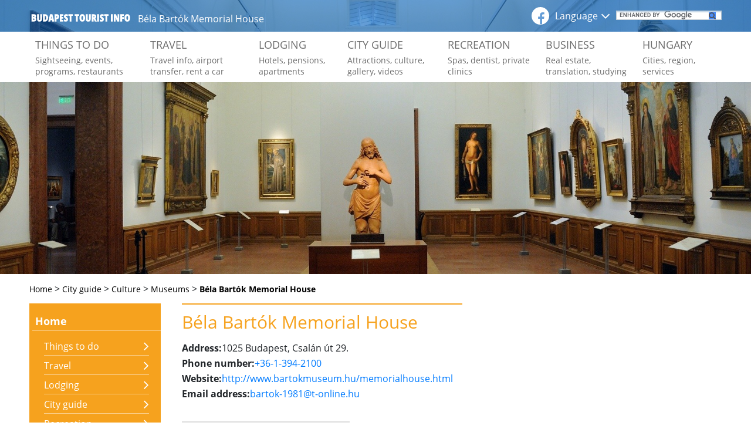

--- FILE ---
content_type: text/html; charset=UTF-8
request_url: https://www.budapest-tourist.info/city_guide/culture/museums/bela_bartok_memorial_house.en.html
body_size: 7197
content:
<!DOCTYPE html> <html> <head> <meta http-equiv="Content-Type" content="text/html; charset=UTF-8" /> <title>Béla Bartók Memorial House - Budapest Museums - Museum in Budapest</title> <meta name="Description" content="Budapest tourist information – detailed info about accommodation, sights, travel, things to do, spas, recreation and more... " /> <meta name="Keywords" content="Béla Bartók Memorial House, Budapest, museum, museums" /> <meta name="Robots" content="index, follow, all" /> <meta name="viewport" content="width=device-width, initial-scale=1, shrink-to-fit=no"> <meta http-equiv="Content-Language" content="en" /> <base href="https://www.budapest-tourist.info"> <script type="text/javascript" charset="UTF-8" src="//cdn.cookie-script.com/s/f6f95cad4d1426ff1047e502506ec80b.js"></script>  <script async src="https://www.googletagmanager.com/gtag/js?id=UA-2678224-1"></script> <script>
            window.dataLayer = window.dataLayer || [];
            function gtag(){ dataLayer.push(arguments); }
            gtag('js', new Date());
            gtag('set', 'url_passthrough', true);
            gtag('set', 'ads_data_redaction', true);

            gtag('config', 'UA-2678224-1');
            gtag('config', 'G-XSPCJZ450V');


            var eventify = function(arr, callback) {
                arr.push = function(e) {
                    Array.prototype.push.call(arr, e);
                    callback(arr);
                };
            };
            var _gaq = [];
            eventify(_gaq, function(updatedArr) {
              for(var i=0;i<_gaq.length;i++){
                  gtag('event', _gaq[i][2], {
                    'event_category': _gaq[i][1]
                  });
              }
            });
          </script> <link rel="stylesheet" href="/inc/vws/budapest2017/styles/galleries/light-gallery/css/lightgallery.css" type="text/css" />
<link rel="stylesheet" href="/w/hugestyles/511998638284111f49f3f9088e634b18.css" type="text/css" /> <script type="text/javascript" src="/inc/scripts/default.js"></script>
	<script type="text/javascript" src="https://cdnjs.cloudflare.com/ajax/libs/jquery/1.12.4/jquery.min.js"></script>
	<script type="text/javascript" src="https://cdn.jsdelivr.net/picturefill/2.3.1/picturefill.min.js"></script>
	<script type="text/javascript" src="https://cdnjs.cloudflare.com/ajax/libs/popper.js/1.13.0/umd/popper.min.js"></script>
	<script type="text/javascript" src="https://cdnjs.cloudflare.com/ajax/libs/twitter-bootstrap/4.0.0-beta/js/bootstrap.min.js"></script>
	<script type="text/javascript" src="/inc/vws/budapest2017/scripts/default.js"></script>
	<script type="text/javascript" src="/inc/sitespecific/budapestcom/scripts/assignables-map.php"></script>
	<script type="text/javascript" src="/w/hugescripts/f78a916bb2ab13295148a3f9f5f27765.js"></script> <link rel='stylesheet' href='/inc/vws/budapest2017/styles/bpstyle.css?t=1711123819' type='text/css' /> <link rel="canonical" href="https://www.budapest-tourist.info/city_guide/culture/museums/bela_bartok_memorial_house.en.html" /> <link rel="apple-touch-icon" sizes="180x180" href="/inc/vws/budapest2017/imgs/favicons/apple-touch-icon.png"> <link rel="icon" type="image/png" sizes="32x32" href="/inc/vws/budapest2017/imgs/favicons/favicon-32x32.png"> <link rel="icon" type="image/png" sizes="16x16" href="/inc/vws/budapest2017/imgs/favicons/favicon-16x16.png"> <link rel="manifest" href="/inc/vws/budapest2017/imgs/favicons/manifest.json"> <link rel="mask-icon" href="/inc/vws/budapest2017/imgs/favicons/safari-pinned-tab.svg" color="#5bbad5"> <meta name="theme-color" content="#ffffff"> </head> <body id="body_id" onload="HEditorInitSpecToolTip(600,'1px solid black','4px 10px','white'); wng_Setup('en', '/inc/vws/default/imgs', '/inc/vws/default/imgs/button', '#a1b9d4 url(/inc/vws/dh/imgs/hiddingback_for_layer.gif) no-repeat', 'silver', '0', 'OK'); viewer1_gallery_class_1=new Viewer(['study-g-61440860491.jpg'],'/w/assignables/maxi/',[''],['&nbsp;'],600,400,15,false); viewer1_thumbnails_class_1= new Viewer(['study-g-61440860491.jpg'],'/w/assignables/maxi/',[''],[],380,253,15,false); viewer1_thumbnails_class_1.loadInto('viewer1_thumbnails_canvas_1',3,[viewer1_gallery_class_1,'viewer1_gallery_holder_1','viewer1_gallery_canvas_1']); setSkinRoot('/inc/vws/budapest2017')" class="page-assignable language_en" > <nav class="navbar navbar-expand-lg navbar-transparent" id="top_menu"> <div class="container header-container"> <div class="H_tag"> <a class="menu-icon navbar-toggle" href="#menu"><span class="menu-icon__bars"></span></a> <a id="sitename" href="/">budapest tourist info</a><h1 class="meta_H1">Béla Bartók Memorial House</h1> </div> <div class="r-side"> <a class="facebook-logo" title="Facebook" target="_blank" href="https://www.facebook.com/budapesttraveltourism"><i class="fa fa-facebook" aria-hidden="true"></i></a> <div class="langselector"> <div class="langs"> <a href="#" class="menu__link"><span>Language</span><i class="fa fa-angle-down" aria-hidden="true"></i><i class="fa fa-angle-up" aria-hidden="true"></i></a> <ul class="language_list"> <li><a class="lang " title="Deutsch" href="/stadtfuhrer/kultur/museen/bela_bartok_memorial_house.de.html">Deutsch</a></li> <li><a class="lang " title="Magyar" href="/budapest_kalauz/kultura/muzeumok/bartok_bela_emlekhaz.hu.html">Magyar</a></li> </ul> </div> </div> <div class="searchbox"> <div id="gsearch"> <script>
                (function() { var cx = '009908469240855250141:bkns7wddobw'; var gcse = document.createElement('script');
                  gcse.type = 'text/javascript';gcse.async = true;gcse.defer = true;gcse.src = (document.location.protocol == 'https:' ? 'https:' : 'http:') +
                      '//www.google.com/cse/cse.js?cx=' + cx; var s = document.getElementsByTagName('script')[0]; s.parentNode.insertBefore(gcse, s); })();
              </script> <gcse:search linkTarget="_self"></gcse:search> </div> <i id="mobile-scr-btn" class="fa fa-search" aria-hidden="true"></i> </div> </div> </div> </nav> <nav class="navbar menu-nav"> <div class="container menu-container"> <ul class="menu-main"> <li class="menu-item langselector"> <a href="#" class="menu__link"><h3 class="menu__title">Language</h3><i class="fa fa-angle-right" aria-hidden="true"></i><i class="fa fa-angle-down" aria-hidden="true"></i></a> <div class="menudiv2"> <div class="holder"> <div class="col2"> <ul class="menu-level-2 language_list"> <li><a class="lang " title="Deutsch" href="/stadtfuhrer/kultur/museen/bela_bartok_memorial_house.de.html">Deutsch</a></li> <li><a class="lang " title="Magyar" href="/budapest_kalauz/kultura/muzeumok/bartok_bela_emlekhaz.hu.html">Magyar</a></li> </ul> </div> </div> </div> </li> <li class="menu-item" id="menu_1004"> <a href="/things_to_do.en.html" target="_self" title="Things to do" class="menu__link"> <h3 class="menu__title">Things to do</h3> <h4 class="menu__subtitle">Sightseeing, events, programs, restaurants</h4> </a> <i class="fa fa-angle-right menu-openclose" aria-hidden="true"></i> <i class="fa fa-angle-down menu-openclose" aria-hidden="true"></i> <div class="menudiv2"> <div class="holder"> <div class="col1">  <div class="menu__subtitle">Budapest Things to do - detailed info about things to do: sightseeing, events, restaurants, nightlife, shopping, pubs, bars, casinos and more... </div> <div class="button-holder"><a href="/things_to_do.en.html" class="btn btn-white">Details</a></div> </div> <div class="col2"> <ul class="row menu-level-2"> <li class="col-12 col-lg-3"> <a href="/things_to_do/sightseeing_tours.en.html" class="image-replacer" style="background-image: url(/w/hi/subpageimages/id_1030_budapest_sightseeing.jpg.unoptim.jpg);"> <p>Sightseeing tours</p> </a> </li> <li class="col-12 col-lg-3"> <a href="/things_to_do/special_programs.en.html" class="image-replacer" style="background-image: url(/w/hi/subpageimages/id_1031_party_organizing.jpg);"> <p>Special programs</p> </a> </li> <li class="col-12 col-lg-3"> <a href="/things_to_do/budapest_events.en.html" class="image-replacer" style="background-image: url(/w/hi/subpageimages/id_1032_culture.jpg.unoptim.jpg);"> <p>Events</p> </a> </li> <li class="col-12 col-lg-3"> <a href="/things_to_do/restaurants.en.html" class="image-replacer" style="background-image: url(/w/hi/subpageimages/id_1033_budapest_restaurants.jpg.unoptim.jpg);"> <p>Restaurants</p> </a> </li> <li class="col-12 col-lg-3"> <a href="/things_to_do/cafes.en.html" class="image-replacer" style="background-image: url(/w/hi/subpageimages/id_1034_cafes_confectioneries.jpg.unoptim.jpg);"> <p>Cafés, confectioneries</p> </a> </li> <li class="col-12 col-lg-3"> <a href="/things_to_do/pubs_ruin_bars.en.html" class="image-replacer" style="background-image: url(/w/hi/subpageimages/id_1035_pubs_and_bars.jpg.unoptim.jpg);"> <p>Pubs & bars</p> </a> </li> <li class="col-12 col-lg-3"> <a href="/things_to_do/nightlife.en.html" class="image-replacer" style="background-image: url(/w/hi/subpageimages/id_1036_budapest_nightlife.jpg.unoptim.jpg);"> <p>Nightlife</p> </a> </li> <li class="col-12 col-lg-3"> <a href="/things_to_do/casinos.en.html" class="image-replacer" style="background-image: url(/w/hi/subpageimages/id_1037_budapest_casinos.jpg.unoptim.jpg);"> <p>Casinos</p> </a> </li> </ul> </div> </div> </div> </li> <li class="menu-item" id="menu_1002"> <a href="/travel.en.html" target="_self" title="Travel" class="menu__link"> <h3 class="menu__title">Travel</h3> <h4 class="menu__subtitle">Travel info, airport transfer, rent a car</h4> </a> <i class="fa fa-angle-right menu-openclose" aria-hidden="true"></i> <i class="fa fa-angle-down menu-openclose" aria-hidden="true"></i> <div class="menudiv2"> <div class="holder"> <div class="col1">  <div class="menu__subtitle">Travel to Budapest - detailed info about travelling to Budapest: getting there, getting around, airport transfer, car hire and more...</div> <div class="button-holder"><a href="/travel.en.html" class="btn btn-white">Details</a></div> </div> <div class="col2"> <ul class="row menu-level-2"> <li class="col-12 col-lg-3"> <a href="/travel/tourist_information.en.html" class="image-replacer" style="background-image: url(/w/hi/subpageimages/id_1014_travel_information.jpg);"> <p>Tourist information</p> </a> </li> <li class="col-12 col-lg-3"> <a href="/travel/getting_there.en.html" class="image-replacer" style="background-image: url(/w/hi/subpageimages/id_1015_getting_to_budapest.jpg.unoptim.jpg);"> <p>Getting to Budapest</p> </a> </li> <li class="col-12 col-lg-3"> <a href="/travel/airport_transfer.en.html" class="image-replacer" style="background-image: url(/w/hi/subpageimages/id_1016_airport_transfer.jpg);"> <p>Airport transfer</p> </a> </li> <li class="col-12 col-lg-3"> <a href="/travel/getting_around.en.html" class="image-replacer" style="background-image: url(/w/hi/subpageimages/id_1017_getting_around.jpg.unoptim.jpg);"> <p>Getting around</p> </a> </li> <li class="col-12 col-lg-3"> <a href="/travel/rent_a_car.en.html" class="image-replacer" style="background-image: url(/w/hi/subpageimages/id_1018_car_rental.jpg.unoptim.jpg);"> <p>Rent a car</p> </a> </li> <li class="col-12 col-lg-3"> <a href="/travel/rent_a_car/bus_rental.en.html" class="image-replacer" style="background-image: url(/w/hi/subpageimages/id_1900_busrental.jpg);"> <p>Rent a bus</p> </a> </li> <li class="col-12 col-lg-3"> <a href="/travel/embassies.en.html" class="image-replacer" style="background-image: url(/w/hi/subpageimages/id_1019_embassies.jpg.unoptim.jpg);"> <p>Embassies</p> </a> </li> <li class="col-12 col-lg-3"> <a href="/travel/in_emergency.en.html" class="image-replacer" style="background-image: url(/w/hi/subpageimages/id_1020_in_emergency.jpg.unoptim.jpg);"> <p>In emergency</p> </a> </li> </ul> </div> </div> </div> </li> <li class="menu-item" id="menu_1001"> <a href="/accommodation.en.html" target="_self" title="Lodging" class="menu__link"> <h3 class="menu__title">Lodging</h3> <h4 class="menu__subtitle">Hotels, pensions, apartments</h4> </a> <i class="fa fa-angle-right menu-openclose" aria-hidden="true"></i> <i class="fa fa-angle-down menu-openclose" aria-hidden="true"></i> <div class="menudiv2"> <div class="holder"> <div class="col1">  <div class="menu__subtitle">Budapest accommodation - Choose your preferred accommodation in Budapest from the luxury hotels to the cheap rental apartments...</div> <div class="button-holder"><a href="/accommodation.en.html" class="btn btn-white">Details</a></div> </div> <div class="col2"> <ul class="row menu-level-2"> <li class="col-12 col-lg-3"> <a href="/accommodation/budapest_hotels.en.html" class="image-replacer" style="background-image: url(/w/hi/subpageimages/id_1008_hotels.jpg);"> <p>Budapest hotels</p> </a> </li> <li class="col-12 col-lg-3"> <a href="/accommodation/bed_breakfast.en.html" class="image-replacer" style="background-image: url(/w/hi/subpageimages/id_1009_pensions.jpg);"> <p>Bed & breakfast</p> </a> </li> <li class="col-12 col-lg-3"> <a href="/accommodation/apartments_in_budapest.en.html" class="image-replacer" style="background-image: url(/w/hi/subpageimages/id_1010_apartments.jpg);"> <p>Apartments</p> </a> </li> <li class="col-12 col-lg-3"> <a href="/accommodation/youth_hostels.en.html" class="image-replacer" style="background-image: url(/w/hi/subpageimages/id_1011_hostels.jpg.unoptim.jpg);"> <p>Youth hostels</p> </a> </li> <li class="col-12 col-lg-3"> <a href="/accommodation/long_term_rental.en.html" class="image-replacer" style="background-image: url(/w/hi/subpageimages/id_1013_long-term.jpg);"> <p>Long term rental</p> </a> </li> <li class="col-12 col-lg-3"> <a href="https://www.booking.com/city/hu/budapest.en-gb.html?aid=" class="image-replacer" style="background-image: url(/w/hi/subpageimages/no-image.png);"> <p>Online booking - All accommodation</p> </a> </li> </ul> </div> </div> </div> </li> <li class="menu-item" id="menu_1003"> <a href="/city_guide.en.html" target="_self" title="City guide" class="menu__link"> <h3 class="menu__title">City guide</h3> <h4 class="menu__subtitle">Attractions, culture, gallery, videos</h4> </a> <i class="fa fa-angle-right menu-openclose" aria-hidden="true"></i> <i class="fa fa-angle-down menu-openclose" aria-hidden="true"></i> <div class="menudiv2"> <div class="holder"> <div class="col1">  <div class="menu__subtitle">City Guide of Budapest - detailed info about Budapest: attractions, culture, city map, pictures, videos, Budapest surroundings and more...</div> <div class="button-holder"><a href="/city_guide.en.html" class="btn btn-white">Details</a></div> </div> <div class="col2"> <ul class="row menu-level-2"> <li class="col-12 col-lg-3"> <a href="/city_guide/general_information.en.html" class="image-replacer" style="background-image: url(/w/hi/subpageimages/id_1022_general_information.jpg);"> <p>General information</p> </a> </li> <li class="col-12 col-lg-3"> <a href="/city_guide/attractions.en.html" class="image-replacer" style="background-image: url(/w/hi/subpageimages/id_1023_interesting_places_in_budapest.jpg.unoptim.jpg);"> <p>Attractions</p> </a> </li> <li class="col-12 col-lg-3"> <a href="/city_guide/culture.en.html" class="image-replacer" style="background-image: url(/w/hi/subpageimages/id_1024_culture.jpg.unoptim.jpg);"> <p>Culture</p> </a> </li> <li class="col-12 col-lg-3"> <a href="/city_guide/maps.en.html" class="image-replacer" style="background-image: url(/w/hi/subpageimages/id_1025_maps.jpg.unoptim.jpg);"> <p>Maps</p> </a> </li> <li class="col-12 col-lg-3"> <a href="/city_guide/guides.en.html" class="image-replacer" style="background-image: url(/w/hi/subpageimages/id_1026_guides.jpg.unoptim.jpg);"> <p>Guides</p> </a> </li> <li class="col-12 col-lg-3"> <a href="/city_guide/multimedia.en.html" class="image-replacer" style="background-image: url(/w/hi/subpageimages/id_1027_multimedia.jpg.unoptim.jpg);"> <p>Multimedia</p> </a> </li> <li class="col-12 col-lg-3"> <a href="/city_guide/budapest_surroundings.en.html" class="image-replacer" style="background-image: url(/w/hi/subpageimages/id_1028_places_to_visit_near_budapest.jpg.unoptim.jpg);"> <p>Budapest surroundings</p> </a> </li> <li class="col-12 col-lg-3"> <a href="/city_guide/gay_budapest.en.html" class="image-replacer" style="background-image: url(/w/hi/subpageimages/id_1029_gay_budapest.jpg);"> <p>Gay Budapest</p> </a> </li> </ul> </div> </div> </div> </li> <li class="menu-item" id="menu_1005"> <a href="/recreation_wellness.en.html" target="_self" title="Recreation" class="menu__link"> <h3 class="menu__title">Recreation</h3> <h4 class="menu__subtitle">Spas, dentist, private clinics</h4> </a> <i class="fa fa-angle-right menu-openclose" aria-hidden="true"></i> <i class="fa fa-angle-down menu-openclose" aria-hidden="true"></i> <div class="menudiv2"> <div class="holder"> <div class="col1">  <div class="menu__subtitle">Budapest Recreation - detailed info about recreation in Budapest: spas, wellness, fitness, private-, dental and eye clinics, plastic surgery and more...</div> <div class="button-holder"><a href="/recreation_wellness.en.html" class="btn btn-white">Details</a></div> </div> <div class="col2"> <ul class="row menu-level-2"> <li class="col-12 col-lg-3"> <a href="/recreation_wellness/budapest_thermal_baths.en.html" class="image-replacer" style="background-image: url(/w/hi/subpageimages/id_1040_budapest_baths.jpg.unoptim.jpg);"> <p>Budapest health spas</p> </a> </li> <li class="col-12 col-lg-3"> <a href="/recreation_wellness/fitness.en.html" class="image-replacer" style="background-image: url(/w/hi/subpageimages/id_1042_fitness_in_budapest.jpg);"> <p>Fitness</p> </a> </li> <li class="col-12 col-lg-3"> <a href="/recreation_wellness/private_clinics.en.html" class="image-replacer" style="background-image: url(/w/hi/subpageimages/id_1043_budapest_private_clinics.jpg);"> <p>Private clinics</p> </a> </li> <li class="col-12 col-lg-3"> <a href="/recreation_wellness/dental_clinics_in_budapest.en.html" class="image-replacer" style="background-image: url(/w/hi/subpageimages/id_1044_budapest_dental_clinics.jpg.unoptim.jpg);"> <p>Dental clinics</p> </a> </li> <li class="col-12 col-lg-3"> <a href="/recreation_wellness/plastic_surgery.en.html" class="image-replacer" style="background-image: url(/w/hi/subpageimages/id_1045_plastic_surgery_in_budapest.jpg);"> <p>Plastic surgery</p> </a> </li> <li class="col-12 col-lg-3"> <a href="/recreation_wellness/hair_clinics.en.html" class="image-replacer" style="background-image: url(/w/hi/subpageimages/id_1835_haj_kicsi.jpg);"> <p>Hair clinics</p> </a> </li> <li class="col-12 col-lg-3"> <a href="/recreation_wellness/eye_clinics.en.html" class="image-replacer" style="background-image: url(/w/hi/subpageimages/id_1046_budapest_eye_clinics.jpg.unoptim.jpg);"> <p>Eye clinics</p> </a> </li> <li class="col-12 col-lg-3"> <a href="/recreation_wellness/beauty_salons.en.html" class="image-replacer" style="background-image: url(/w/hi/subpageimages/id_1047_beauty_salons.jpg);"> <p>Beauty salons</p> </a> </li> </ul> </div> </div> </div> </li> <li class="menu-item" id="menu_1006"> <a href="/business_education.en.html" target="_self" title="Business" class="menu__link"> <h3 class="menu__title">Business</h3> <h4 class="menu__subtitle">Real estate, translation, studying </h4> </a> <i class="fa fa-angle-right menu-openclose" aria-hidden="true"></i> <i class="fa fa-angle-down menu-openclose" aria-hidden="true"></i> <div class="menudiv2"> <div class="holder"> <div class="col1">  <div class="menu__subtitle">Business & Education in Budapest - detailed info about: real estate, transportation, translation, legal service, banks, jobs, studying and more...</div> <div class="button-holder"><a href="/business_education.en.html" class="btn btn-white">Details</a></div> </div> <div class="col2"> <ul class="row menu-level-2"> <li class="col-12 col-lg-3"> <a href="/business_education/real_estate.en.html" class="image-replacer" style="background-image: url(/w/hi/subpageimages/id_1048_budapest_property.jpg);"> <p>Real estate</p> </a> </li> <li class="col-12 col-lg-3"> <a href="/business_education/transportation.en.html" class="image-replacer" style="background-image: url(/w/hi/subpageimages/id_1049_cargo_movers.jpg);"> <p>Transportation</p> </a> </li> <li class="col-12 col-lg-3"> <a href="/business_education/translation_services.en.html" class="image-replacer" style="background-image: url(/w/hi/subpageimages/id_1050_translation_services.jpg.unoptim.jpg);"> <p>Translation service</p> </a> </li> <li class="col-12 col-lg-3"> <a href="/business_education/legal_services.en.html" class="image-replacer" style="background-image: url(/w/hi/subpageimages/id_1051_legal_services_in_budapest.jpg);"> <p>Legal services</p> </a> </li> <li class="col-12 col-lg-3"> <a href="/business_education/banks.en.html" class="image-replacer" style="background-image: url(/w/hi/subpageimages/id_1052_banks_in_budapest.jpg.unoptim.jpg);"> <p>Banks</p> </a> </li> <li class="col-12 col-lg-3"> <a href="/business_education/studying.en.html" class="image-replacer" style="background-image: url(/w/hi/subpageimages/id_1053_studying_in_budapest.jpg.unoptim.jpg);"> <p>Studying</p> </a> </li> <li class="col-12 col-lg-3"> <a href="/business_education/jobs_in_budapest.en.html" class="image-replacer" style="background-image: url(/w/hi/subpageimages/id_1054_jobs_in_budapest.jpg);"> <p>Jobs in Budapest</p> </a> </li> <li class="col-12 col-lg-3"> <a href="/business_education/meetings_conference.en.html" class="image-replacer" style="background-image: url(/w/hi/subpageimages/id_1055_event_organizers.jpg.unoptim.jpg);"> <p>Meetings & Conferences</p> </a> </li> <li class="col-12 col-lg-3"> <a href="/business_education/business_directory.en.html" class="image-replacer" style="background-image: url(/w/hi/subpageimages/id_1056_budapest_event_organizers.jpg.unoptim.jpg);"> <p>Business directory</p> </a> </li> </ul> </div> </div> </div> </li> <li class="menu-item" id="menu_1007"> <a href="/hungary.en.html" target="_self" title="Hungary" class="menu__link"> <h3 class="menu__title">Hungary</h3> <h4 class="menu__subtitle">Cities, region, services</h4> </a> <i class="fa fa-angle-right menu-openclose" aria-hidden="true"></i> <i class="fa fa-angle-down menu-openclose" aria-hidden="true"></i> <div class="menudiv2"> <div class="holder"> <div class="col1">  <div class="menu__subtitle">Hungary tourist information - detailed info about accommodation, sights, travel, things to do, spas, recreation and more...</div> <div class="button-holder"><a href="/hungary.en.html" class="btn btn-white">Details</a></div> </div> <div class="col2"> <ul class="row menu-level-2"> <li class="col-12 col-lg-3"> <a href="/hungary/about_hungary.en.html" class="image-replacer" style="background-image: url(/w/hi/subpageimages/id_1057_interesting_places_in_budapest.jpg.unoptim.jpg);"> <p>About Hungary</p> </a> </li> <li class="col-12 col-lg-3"> <a href="/hungary/hotels.en.html" class="image-replacer" style="background-image: url(/w/hi/subpageimages/id_1058_hotels.jpg.unoptim.jpg);"> <p>Hotels</p> </a> </li> <li class="col-12 col-lg-3"> <a href="/hungary/city_tours.en.html" class="image-replacer" style="background-image: url(/w/hi/subpageimages/id_1061_world_heritage_sites.jpg);"> <p>City tours</p> </a> </li> <li class="col-12 col-lg-3"> <a href="/hungary/cities.en.html" class="image-replacer" style="background-image: url(/w/hi/subpageimages/id_1060_debrecen_culture.jpg.unoptim.jpg);"> <p>Cities</p> </a> </li> <li class="col-12 col-lg-3"> <a href="/hungary/lake_balaton.en.html" class="image-replacer" style="background-image: url(/w/hi/subpageimages/id_1715_balaton.jpg);"> <p>Lake Balaton</p> </a> </li> <li class="col-12 col-lg-3"> <a href="/hungary/hortobagy-pusta.en.html" class="image-replacer" style="background-image: url(/w/hi/subpageimages/id_1756_hortobagy.jpg.unoptim.jpg);"> <p>Hortobágy-pusta</p> </a> </li> <li class="col-12 col-lg-3"> <a href="/hungary/orseg.en.html" class="image-replacer" style="background-image: url(/w/hi/subpageimages/id_1766_orseg_history.jpg.unoptim.jpg);"> <p>Őrség</p> </a> </li> <li class="col-12 col-lg-3"> <a href="/hungary/tisza-lake.en.html" class="image-replacer" style="background-image: url(/w/hi/subpageimages/id_1789_tisza_lake.jpg.unoptim.jpg);"> <p>Tisza Lake</p> </a> </li> </ul> </div> </div> </div> </li> </ul> </div> </nav> <div class="full-width"> <div class="promoart-holder"><img alt='Béla Bartók Memorial House' src='https://www.budapest-tourist.info/w/promoart/assignable_category_8_en.jpg' width='1920' height='700' /></div> </div> <div class="container"> <section class="wrapper breadcrumb"> <nav itemscope itemtype="https://schema.org/BreadcrumbList"> <div itemprop="itemListElement" itemscope itemtype="https://schema.org/ListItem"><a href="/" itemprop="item" title="Home"><meta itemprop="position" content="1" /><span itemprop="name">Home</span></a></div>&nbsp;&gt; <div itemprop="itemListElement" itemscope itemtype="https://schema.org/ListItem"><a href="/city_guide.en.html" itemprop="item" title="City guide"><meta itemprop="position" content="2" /><span itemprop="name">City guide</span></a></div>&nbsp;&gt; <div itemprop="itemListElement" itemscope itemtype="https://schema.org/ListItem"><a href="/city_guide/culture.en.html" itemprop="item" title="Culture"><meta itemprop="position" content="3" /><span itemprop="name">Culture</span></a></div>&nbsp;&gt; <div itemprop="itemListElement" itemscope itemtype="https://schema.org/ListItem"><a href="/city_guide/culture/museums/bela_bartok_memorial_house.en.html" itemprop="item" title="Museums"><meta itemprop="position" content="4" /><span itemprop="name">Museums</span></a></div>&nbsp;&gt; <div itemprop="itemListElement" itemscope itemtype="https://schema.org/ListItem"><a href="/city_guide/culture/museums/bela_bartok_memorial_house.en.html" itemprop="item" title="<b>Béla Bartók Memorial House</b>"><meta itemprop="position" content="5" /><span itemprop="name"><b>Béla Bartók Memorial House</b></span></a></div> </nav> </section> <div class="menu-inblock menu-inblock-mobile-menu"> <input type="checkbox" id="menu-inblock-mobile-nav-trigger" class="menu-inblock-mobile-nav-trigger" /> <label for="menu-inblock-mobile-nav-trigger"> <div class="menu-inblock-mobile-title"><div> <span>Menu</span></div></div> </label> </div> </div> <div class="container content"> 
<div class="bigRow">

	<div class="bigCol left-side" style="width:22%">
	
		<div class="bigInnerRow ">
		
      <div data-id="proto_80" class="bigInnerCol " style="width:100%;">			
				
				
         <div class="menu-inblock">
 <div class="title">Home</div> 
  <ul class="level-1">

	<li class="level-1-li  PARENTSEL1 has_submenu">
      <a href="/things_to_do.en.html" class=" PARENTSEL1 has_submenu" target="_self" title="" onclick="">Things to do</a>
    		
        	<ul class="level-2">	
            
          </ul>
    		
      </li>
	
	<li class="level-1-li  PARENTSEL1 has_submenu">
      <a href="/travel.en.html" class=" PARENTSEL1 has_submenu" target="_self" title="" onclick="">Travel</a>
    		
        	<ul class="level-2">	
            
          </ul>
    		
      </li>
	
	<li class="level-1-li  PARENTSEL1 has_submenu">
      <a href="/accommodation.en.html" class=" PARENTSEL1 has_submenu" target="_self" title="" onclick="">Lodging</a>
    		
        	<ul class="level-2">	
            
          </ul>
    		
      </li>
	
	<li class="level-1-li  PARENTSEL1 has_submenu">
      <a href="/city_guide.en.html" class=" PARENTSEL1 has_submenu" target="_self" title="" onclick="">City guide</a>
    		
        	<ul class="level-2">	
            
          </ul>
    		
      </li>
	
	<li class="level-1-li  PARENTSEL1 has_submenu">
      <a href="/recreation_wellness.en.html" class=" PARENTSEL1 has_submenu" target="_self" title="" onclick="">Recreation</a>
    		
        	<ul class="level-2">	
            
          </ul>
    		
      </li>
	
	<li class="level-1-li  PARENTSEL1 has_submenu">
      <a href="/business_education.en.html" class=" PARENTSEL1 has_submenu" target="_self" title="" onclick="">Business</a>
    		
        	<ul class="level-2">	
            
          </ul>
    		
      </li>
	
	<li class="level-1-li  LAST1 PARENTSEL1 has_submenu">
      <a href="/hungary.en.html" class=" LAST1 PARENTSEL1 has_submenu" target="_self" title="" onclick="">Hungary</a>
    		
        	<ul class="level-2">	
            
          </ul>
    		
      </li>
		
  </ul>
</div> 				
			</div>			
				
		</div> 
		<div class="bigInnerRow ">
		
      <div data-id="proto_81" class="bigInnerCol google_ads" style="width:100%;">			
				
    				
    				
          				
          				<h2 class="title">Advertisement</h2> 
                   
            
    				
        				<div class="descript">

<script  charset="HEDITOR" async src="https://pagead2.googlesyndication.com/pagead/js/adsbygoogle.js?client=ca-pub-2510250309705994"
     crossorigin="anonymous"></script>
<!-- ÚJ Budapest reszponzív -->
<ins class="adsbygoogle"
     style="display:block"
     data-ad-client="ca-pub-2510250309705994"
     data-ad-slot="4711400973"
     data-ad-format="auto"
     data-full-width-responsive="true"></ins>
<script  charset="HEDITOR">
     (adsbygoogle = window.adsbygoogle || []).push({ });
</script>

</div> 
                 
            
				
				
        				
			</div>			
				
		</div> 	
	</div> 
	<div class="bigCol right-side" style="width:78%">
	
		<div class="bigInnerRow ">
		
      <div data-id="proto_78" class="bigInnerCol " style="width:100%;">			
				
				
          <div class="IssueHolder"> <div class="IssueTitle"> <h1 class="title">Béla Bartók Memorial House</h1> <script type="text/javascript" src="//s7.addthis.com/js/300/addthis_widget.js#pubid=ra-59f2ff2e3645feff"></script> <div class="social-buttons"> <div class="share-buttons"> <div class="addthis_inline_share_toolbox" id="heditordiv_addthis"></div> </div> <div class="accomm-social-buttons"> <div class="trip_widget"> </div> </div> </div> </div> <div class="IssueContent assignables_content"> <div class="morefields_label_container"> <div><label class="morefields_label">Address: </label><span>1025 Budapest, Csalán út 29.</span></div> <div><label class="morefields_label">Phone number: </label><span><a onclick="_gaq.push(['_trackEvent', 'OutLink', 'Tel-Bartokmuseum']);" href="tel:+36-1-394-2100" >+36-1-394-2100</a></span></div> <div><label class="morefields_label">Website: </label><span><a onclick="_gaq.push(['_trackEvent', 'OutLink', 'Bartokmuseum']);" href="http://www.bartokmuseum.hu/memorialhouse.html" target="_blank">http://www.bartokmuseum.hu/memorialhouse.html</a></span></div> <div><label class="morefields_label">Email address: </label><span><a onclick="_gaq.push(['_trackEvent', 'OutLink', 'Mail-Bartokmuseum']);" href="mailto:bartok-1981@t-online.hu">bartok-1981@t-online.hu</a></span></div> </div> <div class="assignable_gallery"> <div class="bootstrap_horizontal_gallery"> <div class="row" id="lightgallery"> <div class="gallery-item no-carousel col-12 col-md-4" data-responsive="/w/assignables/midi/study-g-61440860491.jpg 375, /w/assignables/maxi/study-g-61440860491.jpg 480" data-src="/w/assignables/maxi/study-g-61440860491.jpg" data-sub-html="" data-maxi="/w/assignables/maxi/study-g-61440860491.jpg" data-title="" data-descript=""> <a href="/w/assignables/maxi/study-g-61440860491.jpg" class="bootstrap_horizontal_gallery_image_link"><img class="img-fluid mx-auto d-block" src="/w/assignables/mini/study-g-61440860491.jpg" alt=""></a> </div> </div> </div> <script type="text/javascript">
$(document).ready(function(){
    $('#lightgallery').lightGallery({
      download:false
    });
    
    $('#lightgallery>.gallery-item>a').each(function(){
      $(this).append('<div class="gallery-overlayer" style="background-image:url('+$(this).find("img").attr('src')+')"></div>');
    });
    
    
    
});
</script> </div> </div> </div>  				
			</div>			
				
		</div> 
		<div class="bigInnerRow ">
		
      <div data-id="proto_79" class="bigInnerCol " style="width:100%;">			
				
				
         <div class="row">

	

</div>
 				
			</div>			
				
		</div> 
		<div class="bigInnerRow ">
		
      <div data-id="proto_82" class="bigInnerCol " style="width:100%;">			
				
				
               <script type="text/javascript" src="//s7.addthis.com/js/300/addthis_widget.js#pubid=ra-59f2ff2e3645feff"></script>
  <div class="social-buttons">
      <div class="share-buttons">
          <div class="addthis_inline_share_toolbox" id="heditordiv_addthis"></div>
      </div>
      <div class="follow-button">
          <a href="https://www.facebook.com/budapesttraveltourism" target="_blank"><img src="/inc/vws/budapest2017/imgs/facebook-follow-icon.png" alt="Follow on Facebook" /><b>Follow us</b></a>
      </div>

  </div>      
 				
			</div>			
				
		</div> 
		<div class="bigInnerRow ">
		
      <div data-id="proto_87" class="bigInnerCol google_ads" style="width:100%;">			
				
    				
    				
          				
          				<h2 class="title">Advertisement</h2> 
                   
            
    				
        				<div class="descript">

<!-- ÚJ Budapest reszponzív2 -->
<ins class="adsbygoogle"
     style="display:block"
     data-ad-client="ca-pub-2510250309705994"
     data-ad-slot="4711400973"
     data-ad-format="auto"
     data-full-width-responsive="true"></ins>
<script charset="HEDITOR">
     (adsbygoogle = window.adsbygoogle || []).push({ });
</script>
</div> 
                 
            
				
				
        				
			</div>			
				
		</div> 	
	</div> 	
</div> 
<div class="bigRow">
	
</div> 
 </div> <div class="full-width footer"> <div class="container"> <div class="second"> <a href="/about_us.en.html">About us</a> | <a href="/contact_us.en.html">Contact us</a> |&nbsp;<a href="https://www.budapest-tourist.info/term_and_conditions.en.html">Terms &amp; Conditions</a> | <a href="https://www.budapest-tourist.info/privacy_policy.en.html">Privacy statement</a> |&nbsp;<a href="/travel_directory.en.html">Travel directory</a> <br /><br /> <a href="https://www.budapest-tourist.info">Budapest</a> | <a href="/accommodation.en.html">Budapest Accommodation</a> | <a href="/travel/tourist_information.en.html">Travel information</a> | <a href="/city_guide.en.html">Budapest Guide</a> | <a href="/things_to_do.en.html">Things to Do</a> | <a href="/recreation_wellness.en.html">Health and Wellness</a> | <a href="/business_education.en.html">Business &amp; Education</a> | Hungary Guide | <a href=" https://www.sightseeingtoursbudapest.com">Budapest sightseeing tours</a> <br /><br /> </div> <div class="third"> <a href="/things_to_do/sightseeing_tours.en.html">Budapest sightseeing </a> | <a href="/things_to_do/restaurants.en.html">Restaurants</a> | <a href="/things_to_do/pubs_ruin_bars.en.html">Pubs &amp; Bars</a> |<a href="/things_to_do/nightlife.en.html"> Nightlife in Budapest</a> | <a href="/things_to_do/shopping.en.html">Budapest shopping</a> | <a href="/things_to_do/sports_activities.en.html">Sport</a> | <a href="/recreation_wellness/fitness.en.html">Fitness</a> | <a href="/things_to_do/budapest_events.en.html">Event calendar</a> | <a href="/recreation_wellness/dental_clinics_in_budapest.en.html">Dentist in Budapest</a> | <a href="/recreation_wellness/plastic_surgery.en.html">Plastic surgery</a> | <a href="/recreation_wellness/hair_clinics.en.html">Budapest hair transplant clinics</a> | <a href="/recreation_wellness/beauty_salons.en.html">Beauty salons</a> | <a href="/recreation_wellness/private_clinics.en.html">Private clinics</a> | <a href="/recreation_wellness/eye_clinics.en.html">Eye clinics</a> | <a href="/business_education/real_estate.en.html">Budapest real estate</a> | <a href="/business_education/real_estate/offices.en.html">Office rental</a> | <a href="/travel/rent_a_car.en.html">Car hire in Budapest</a> | <a href="/travel/airport_transfer.en.html">Airport transfer in Budapest</a> <br /><br /> <a href="https://www.budapest-tourist.info"> Budapest Tourist Info</a> Copyright ©1995 - 2018 and its content partners. All rights reserved in all formats known and unknown. <a href="http://www.h-i.hu" class="HI_footerlink" target="_blank" title="Powered &amp; designed by: Horizont Informatika"><img src="/inc/vws/budapest2017/imgs/hi-logo.png" alt="Horizont Informatika"></a> </div> </div> </div> <script>
(function(){ let a=document.createElement("script");a.async=!0;a.src="/inc/vws/budapest2017/scripts/lazysizes.min.js";document.body.appendChild(a)})();
</script> <script>
(function(){ let a=document.createElement("script");a.async=!0;a.src="//pagead2.googlesyndication.com/pagead/js/adsbygoogle.js";document.body.appendChild(a)})();
</script>  </body> </html> 

--- FILE ---
content_type: text/html; charset=UTF-8
request_url: https://www.budapest-tourist.info/inc/sitespecific/budapestcom/scripts/assignables-map.php
body_size: 212
content:

$(function() {
	$.getScript("https://maps.google.com/maps/api/js?language=hu&key=AIzaSyD04sD3zP2nmN24wWcHWlBBu1QNes7zR3k").done(function( script, textStatus ) {
		$.getScript("/inc/sitespecific/budapestcom/googlemap/mapdirections.js");
	});
});


--- FILE ---
content_type: text/html; charset=utf-8
request_url: https://www.google.com/recaptcha/api2/aframe
body_size: 113
content:
<!DOCTYPE HTML><html><head><meta http-equiv="content-type" content="text/html; charset=UTF-8"></head><body><script nonce="HVkd06rf1bknZ0ylXuPcpg">/** Anti-fraud and anti-abuse applications only. See google.com/recaptcha */ try{var clients={'sodar':'https://pagead2.googlesyndication.com/pagead/sodar?'};window.addEventListener("message",function(a){try{if(a.source===window.parent){var b=JSON.parse(a.data);var c=clients[b['id']];if(c){var d=document.createElement('img');d.src=c+b['params']+'&rc='+(localStorage.getItem("rc::a")?sessionStorage.getItem("rc::b"):"");window.document.body.appendChild(d);sessionStorage.setItem("rc::e",parseInt(sessionStorage.getItem("rc::e")||0)+1);localStorage.setItem("rc::h",'1768371708586');}}}catch(b){}});window.parent.postMessage("_grecaptcha_ready", "*");}catch(b){}</script></body></html>

--- FILE ---
content_type: text/css
request_url: https://www.budapest-tourist.info/w/hugestyles/511998638284111f49f3f9088e634b18.css
body_size: 5138
content:
.assignable_container .minilogos{position:absolute;left:17px;bottom:0px;z-index:2}.assignable_list .title{font-size:24px;margin:30px 0 0px 0;font-weight:bold}.assignables_backlink,.assignables_backlink>a{font-size:18px;color:#000;text-decoration:none}.assignables_backlink{padding:20px 0}.assignables_content h3{font-weight:bold;font-size:30px;color:#f6a21e}.assignable_form{padding:20px;background:#f9f9f8}.morefields_label_container>div{display:flex}.morefields_label_container>div>label{font-weight:bold;white-space:nowrap}.assignable_list.latnivalok .assignable_container .subpagelist-description .bporange-bordered-more{text-align:right}.table[class^="heditor_table"],.table[class^="heditor_table"] table,.table[class^="heditor_table"] tbody,.table[class^="heditor_table"] thead,.table[class^="heditor_table"] tr ,.table[class^="heditor_table"] td,.table[class^="heditor_table"] th{vertical-align:middle;border:0;border-collapse:collapse;border-spacing:0;box-sizing:border-box;-moz-box-sizing:border-box;-webkit-box-sizing:border-box;margin:0;padding:0}TABLE.heditor_table2{border:0px;border-collapse:collapse}TABLE.heditor_table2 TD,TABLE.heditor_table2 TH,TABLE.heditor_table2 THEAD TD,TABLE.heditor_table2 THEAD TH,TABLE.heditor_table2 TBODY TD,TABLE.heditor_table2 TBODY TH,TABLE.heditor_table2 TFOOT TD,TABLE.heditor_table2 TFOOT TH{border:0px;padding:2px 4px;font-weight:normal;font-size:11px !important}TABLE.heditor_table2 THEAD TD,TABLE.heditor_table2 THEAD TH{font-weight:bold}TABLE.heditor_table3{border:2px solid #838383 !important;background:#ECECEC !important;border-collapse:collapse}TABLE.heditor_table3 TD,TABLE.heditor_table3 TH,TABLE.heditor_table3 THEAD TD,TABLE.heditor_table3 THEAD TH,TABLE.heditor_table3 TBODY TD,TABLE.heditor_table3 TBODY TH,TABLE.heditor_table3 TFOOT TD,TABLE.heditor_table3 TFOOT TH{padding:2px 4px;font-weight:normal;font-size:11px !important;text-align:left !important}TABLE.heditor_table3 TD img{width:50px;height:auto}@media (min-width:768px){TABLE.heditor_table3 TD img{width:55px}}TABLE.heditor_table4{border:1px solid silver !important;border-collapse:collapse}TABLE.heditor_table4 TD,TABLE.heditor_table3 TH,TABLE.heditor_table4 THEAD TD,TABLE.heditor_table4 THEAD TH,TABLE.heditor_table4 TBODY TD,TABLE.heditor_table4 TBODY TH,TABLE.heditor_table4 TFOOT TD,TABLE.heditor_table4 TFOOT TH{border:1px solid silver !important;padding:2px 4px;font-weight:normal;font-size:11px !important}TABLE.heditor_table4 THEAD TD,TABLE.heditor_table4 THEAD TH{font-weight:bold}TABLE.heditor_table5{border:0px;border-collapse:collapse}TABLE.heditor_table5 TD,TABLE.heditor_table5 TH,TABLE.heditor_table5 THEAD TD,TABLE.heditor_table5 THEAD TH,TABLE.heditor_table5 TBODY TD,TABLE.heditor_table5 TBODY TH,TABLE.heditor_table5 TFOOT TD,TABLE.heditor_table5 TFOOT TH{border:1px solid silver !important;padding:2px 4px;font-weight:normal;font-size:11px !important;background-color:#ffffff !important}TABLE.heditor_table5 THEAD TD,TABLE.heditor_table5 THEAD TH{font-weight:bold;background-color:#f4d99c !important}TABLE.heditor_table6{border:0px;border-collapse:collapse}TABLE.heditor_table6 TD,TABLE.heditor_table6 TH,TABLE.heditor_table6 THEAD TD,TABLE.heditor_table6 THEAD TH,TABLE.heditor_table6 TBODY TD,TABLE.heditor_table6 TBODY TH,TABLE.heditor_table6 TFOOT TD,TABLE.heditor_table6 TFOOT TH{border:1px solid silver !important;padding:2px 4px;font-weight:normal;font-size:11px !important;background-color:#ffffff !important}TABLE.heditor_table6 THEAD TD,TABLE.heditor_table6 THEAD TH{font-weight:bold;background-color:#f4d99c !important}TABLE.heditor_table6 TH,TABLE.heditor_table6 COL.col1,TABLE.heditor_table6 TD:first-child,TABLE.heditor_table6 THEAD TH,TABLE.heditor_table6 THEAD COL.col1,TABLE.heditor_table6 THEAD TD:first-child,TABLE.heditor_table6 TBODY TH,TABLE.heditor_table6 TBODY COL.col1,TABLE.heditor_table6 TBODY TD:first-child,TABLE.heditor_table6 TFOOT TH,TABLE.heditor_table6 TFOOT COL.col1,TABLE.heditor_table6 TFOOT TD:first-child{text-align:right !important;background-color:#f4d99c !important}TABLE.heditor_table7{border:0px;border-collapse:collapse;width:100%;border:silver 1px solid !important}TABLE.heditor_table7 TD,TABLE.heditor_table3 TH,TABLE.heditor_table7 THEAD TD,TABLE.heditor_table3 THEAD TH,TABLE.heditor_table7 TBODY TD,TABLE.heditor_table3 TBODY TH,TABLE.heditor_table7 TFOOT TD,TABLE.heditor_table3 TFOOT TH{border:1px solid silver !important;padding:2px 4px;font-weight:normal;font-size:11px !important}TABLE.heditor_table7 thead tr{background:#B5B5B5}table.heditor_table7 tbody tr:nth-child(2n){background:none repeat scroll 0 0 #FAFAFA;font-size:12px !important;font-weight:normal;padding:2px 4px}table.heditor_table7 tbody tr:nth-child(2n+1){background:none repeat scroll 0 0 #EEEEEE;font-size:12px !important;font-weight:normal;padding:2px 4px}TABLE.heditor_table8{border:0px;border-collapse:collapse;width:100%;border:silver 1px solid !important}TABLE.heditor_table8 TD,TABLE.heditor_table3 TH,TABLE.heditor_table8 THEAD TD,TABLE.heditor_table8 THEAD TH,TABLE.heditor_table8 TBODY TD,TABLE.heditor_table8 TBODY TH,TABLE.heditor_table8 TFOOT TD,TABLE.heditor_table8 TFOOT TH{border:1px solid silver !important;padding:2px 4px;font-weight:normal}TABLE.heditor_table8 thead tr{background:#B5B5B5}table.heditor_table8 tbody tr{background:none repeat scroll 0 0 #EEEEEE;font-weight:normal;padding:2px 4px}TABLE.heditor_table9{background:transparent url([data-uri]) repeat-x left bottom;border-right:4px solid #FFF}TABLE.heditor_table9 thead tr td.top{background:#C0C0C0;padding:10px 0 17px 20px;background:transparent url([data-uri]) no-repeat top center!important;width:295px}TABLE.heditor_table9 thead tr td.top a{font-family:'LeagueGothicExtendedRegular',sans-serif;font-size:25px;text-transform:uppercase;color:#F38226!important;text-shadow:#5e5e5e 1px 1px;letter-spacing:1px;line-height:28px}TABLE.heditor_table9 thead tr td.top a span.howmany{font-size:32px;color:#F38226}TABLE.heditor_table9 thead tr td.top a span.stars sup{font-size:19px;color:#F38226}TABLE.heditor_table9 thead tr td.top a:hover span.howmany,TABLE.heditor_table9 thead tr td.top a:hover span.stars sup,TABLE.heditor_table9 thead tr td.top a:hover{color:#f9a057!important;text-decoration:none}TABLE.heditor_table9 tbody{background:#FAFAFA;border:1px solid #EAEAEA}TABLE.heditor_table9 tbody tr td a{color:#F38226!important;line-height:25px}TABLE.heditor_table9 tbody tr td a:hover{color:#f9a057;text-decoration:none}TABLE.heditor_table9 ul{line-height:24px;list-style-position:inside;margin:0;padding:0;color:#5e5e5e}TABLE.heditor_table9 ul li{background:#fafafa;padding:0 0 0 20px}TABLE.heditor_table9 ul li:nth-child(2n){background:#eaeaea;padding:0 0 0 20px}TABLE.heditor_table9 ul li a{color:#5e5e5e!important}TABLE.heditor_table9 ul li a:hover{color:#F38226!important;text-decoration:underline !important}.heditor_table10{width:100%}.heditor_table10 td{vertical-align:top;padding:5% 0;text-align:center;width:100%;display:block}.heditor_table10 td b{padding:10px 0;font-size:130%}.heditor_table10 td img{padding:10px 0;width:100% !important;height:auto !important}@media (min-width:768px){.heditor_table10 td{padding:5%;width:auto;display:table-cell}.heditor_table10 td img{width:initial !important;height:initial !important}}.carousel-control-next,.carousel-control-prev{width:20px;color:#f6a21e;opacity:1 !important}.bootstrap_horizontal_gallery{margin:20px 0 }.bootstrap_horizontal_gallery .carousel-control-next .fa,.bootstrap_horizontal_gallery .carousel-control-prev .fa{color:#f6a21e !important;opacity:1 !important}.carousel-control-prev{left:-20px}.carousel-control-next{right:-20px}.gallery-item > a{display:block;border:2px solid #ddd;position:relative}.gallery-item .gallery-overlayer{position:absolute;width:100%;height:100%;z-index:3;background-position:center;background-repeat:no-repeat;background-size:cover;top:0;left:0}.gallery-item > a >img{position:relative;z-index:1}.gallery-item.no-carousel > a{margin:10px 0}@media (min-width:768px){.carousel-inner .active,.carousel-inner .active + .carousel-item,.carousel-inner .active + .carousel-item + .carousel-item{display:block}.carousel-inner .carousel-item.active:not(.carousel-item-right):not(.carousel-item-left),.carousel-inner .carousel-item.active:not(.carousel-item-right):not(.carousel-item-left) + .carousel-item,.carousel-inner .carousel-item.active:not(.carousel-item-right):not(.carousel-item-left) + .carousel-item + .carousel-item{transition:none}.carousel-inner .carousel-item-next,.carousel-inner .carousel-item-prev{position:relative;transform:translate3d(0,0,0)}.carousel-inner .active.carousel-item + .carousel-item + .carousel-item + .carousel-item{position:absolute;top:0;right:-33.3333%;z-index:-1;display:block;visibility:visible}.active.carousel-item-left + .carousel-item-next.carousel-item-left,.carousel-item-next.carousel-item-left + .carousel-item,.carousel-item-next.carousel-item-left + .carousel-item + .carousel-item,.carousel-item-next.carousel-item-left + .carousel-item + .carousel-item + .carousel-item{position:relative;transform:translate3d(-100%,0,0);visibility:visible}.carousel-inner .carousel-item-prev.carousel-item-right{position:absolute;top:0;left:0;z-index:-1;display:block;visibility:visible}.active.carousel-item-right + .carousel-item-prev.carousel-item-right,.carousel-item-prev.carousel-item-right + .carousel-item,.carousel-item-prev.carousel-item-right + .carousel-item + .carousel-item,.carousel-item-prev.carousel-item-right + .carousel-item + .carousel-item + .carousel-item{position:relative;transform:translate3d(100%,0,0);visibility:visible;display:block;visibility:visible}.gallery-item > a{display:block;height:8em;width:100%;overflow:hidden}.gallery-item > a > img{height:100%;min-width:100%;display:block;max-width:inherit}}@media (min-width:1200px){.gallery-item > a{display:block;height:10em;width:100%;overflow:hidden}}div.viewer1_thumbnails_holder{}div.viewer1_thumbnails_canvas{}div.viewer1_thumbnails_prevDivActive{}div.viewer1_thumbnails_prevDivInactive{}div.viewer1_thumbnails_nextDivActive{}div.viewer1_thumbnails_nextDivInactive{}div.viewer1_thumbnails_deepHolder{}div.viewer1_thumbnails_title{margin-top:-10px;padding:0px 10px;text-align:center;font-weight:bold}div.viewer1_thumbnails_text{margin-top:-10px;padding:0px 10px;text-align:center;font-weight:normal}div.viewer1_gallery_holder{background-color:white}div.viewer1_gallery_canvas{background-color:#37352e}div.viewer1_gallery_prevDivActive{}div.viewer1_gallery_prevDivInactive{}div.viewer1_gallery_nextDivActive{}div.viewer1_gallery_nextDivInactive{}div.viewer1_gallery_deepHolder{}div.viewer1_gallery_counter{background-color:white}div.viewer1_commentHolder{background-color:black;opacity:.6;filter:alpha(opacity=60);text-align:left;padding:4px 8px 10px 8px}div.viewer1_commentTitle{color:white;font-weight:bold;text-align:left}div.viewer1_commentDescript,div.viewer1_commentDescript p{color:white;font-weight:normal;text-align:left;margin-top:8px}a.viewer1_navText_active{}a.viewer1_navText_inactive{}a.viewer1_navImg_active{}a.viewer1_navImg_inactive{}a.viewer1_navImg_active img{}a.viewer1_navImg_inactive img{}div.viewer1_gallery_counter{padding:0px;background-color:#efefef;border-top:1px solid silver}div.viewer1_counterTotal{padding:8px 2px 2px 16px}div.viewer1_counterSeparator{padding:8px 2px 2px 2px}div.viewer1_counterActual{padding:8px 2px 2px 2px}div.viewer1_title_holder{background-color:silver;text-align:left;padding:4px 8px}div.viewer1_title{color:white;font-size:18px;font-weight:bold}div.viewer1_closing{}div.viewer1_closing img{}

--- FILE ---
content_type: text/javascript
request_url: https://www.budapest-tourist.info/inc/sitespecific/budapestcom/googlemap/mapdirections.js?_=1768371706200
body_size: 3880
content:
  var directionsDisplay=0;
  var directionsService;
  var map=0;
  var geocoder;
  var infowindow;

  function StartMapDirectionService(){
    directionsService = new google.maps.DirectionsService();
    geocoder=new google.maps.Geocoder();
    infowindow = new google.maps.InfoWindow();

  }

  function initgoogledirections(zoom) {
    if(!zoom) zoom=10;
    directionsDisplay = new google.maps.DirectionsRenderer( { draggable: true } );
    var budapest = new google.maps.LatLng(47.50121376007543, 19.046452045440674);
    var myOptions = {
      zoom:zoom,
      mapTypeId: google.maps.MapTypeId.ROADMAP,
      center: budapest
    }
    map = new google.maps.Map(document.getElementById("map_canvas"), myOptions);
    directionsDisplay.setMap(map);
    directionsDisplay.setPanel(document.getElementById("directionsPanel"));

    for(var i in GoogleMarekerPoints){
      PlaceMarker(GoogleMarekerPoints[i][0],GoogleMarekerPoints[i][1],GoogleMarekerPoints[i][2],GoogleMarekerPoints[i][3]);
      //PlaceMarker([47.476854,19.042865],GoogleMarekerPoints[i][1],GoogleMarekerPoints[i][2],GoogleMarekerPoints[i][3]);
    }

    google.maps.event.addListener(map, 'click', function() {
      infowindow.close();
    });

  }

  function calcRoute() {
    var start = document.getElementById("startpoint").value;
    var end = document.getElementById("endpoint").value;
    if (!start) {
      alert(missing_error);
      return true;
      }
    eval("var mycoords="+end);
    if (mycoords.constructor==Array) end=new google.maps.LatLng(mycoords[0],mycoords[1]);
    var request = {
        origin:start,
        destination:end,
        travelMode: google.maps.DirectionsTravelMode.DRIVING,
         provideRouteAlternatives: true
    };
    directionsService.route(request, function(response, status) {
      if (status == google.maps.DirectionsStatus.OK) {
        directionsDisplay.setDirections(response);
        document.getElementById('printing_link').style.display='block';
      }
    });
  }

  function PlaceMarker(address,title,icon,description){
    if (address.constructor==Array) {
      var newmarker=new google.maps.LatLng(address[0],address[1]);
      map.setCenter(newmarker);
      var marker = new google.maps.Marker({
          map: map,
          position: newmarker,
          title: title,
          icon: icon
      });
      google.maps.event.addListener(marker, 'click', function() {
        infowindow.setContent(description);
        infowindow.open(map,marker);
      });

    } else {
      geocoder.geocode( { 'address': address}, function(results, status) {
        if (status == google.maps.GeocoderStatus.OK) {
          map.setCenter(results[0].geometry.location);
          var marker = new google.maps.Marker({
              map: map,
              position: results[0].geometry.location,
              title: title,
							icon: icon
          });
          google.maps.event.addListener(marker, 'click', function() {
            infowindow.setContent(description+'<br />'+address);
            infowindow.open(map,marker);
          });
        } else {
          alert("Error: " + status);
        }
      });
    }
  }

function printRoute(){

  var content=document.getElementById('directionsPanel').innerHTML;
  var pwin=window.open('','print_content','width=100,height=100');

  pwin.document.open();
  pwin.document.write('<html><body onload="window.print()">'+content+'</body></html>');
  pwin.document.close();

  setTimeout(function(){pwin.close();},1000);

}

function checkmykeypress(myfield,e){
  var keycode;
  if (window.event) keycode = window.event.keyCode;
  else if (e) keycode = e.which;
  else return true;

  if (keycode == 13) {
      calcRoute();
     return false;
  }
  else return true;

}



--- FILE ---
content_type: text/javascript
request_url: https://www.budapest-tourist.info/inc/vws/budapest2017/scripts/default.js
body_size: 2255
content:
 $(function(){
    var is_mobile=false;
    
    $(".langselector a.menu__link, .menu-item .menu-openclose").click(function(e){
        e.preventDefault();
        var currentClicked=false;
        var parent=$(this).parent();
        if (parent.hasClass("open")) currentClicked=true; 
        $(".menu-main .menu-item.open").removeClass("open");
        if (!currentClicked || parent.hasClass('langs')) parent.toggleClass("open");
    });

    $('a.bporange-bordered-block').on('click touchend', function(e) {
        var el = $(this);
        var link = el.attr('href');
        window.location = link;
    });


    $(".colorbox").each(function(o){
        
        $(this).click(function(e){
           e.preventDefault();
            link=$(this);
            var layeroptions={
                title:(link.attr("title"))?link.attr("title"):"",
                width:"90%",
                height:"90%"
            };


            if (hasAttr(link,"open-type")){
                if (link.attr("open-type")=="inline") layeroptions.inline=true;
                if (link.attr("open-type")=="iframe") layeroptions.iframe=true;
            } 
            if (hasAttr(link,"rel")) layeroptions.rel=link.attr("rel");
             if (hasAttr(link,"data-width")) layeroptions.width=link.attr("data-width");
              if (hasAttr(link,"data-height")) layeroptions.height=link.attr("data-height");
              
              console.log(layeroptions);
              link.colorbox(layeroptions);
        });
    });
    
    $(".menu-icon.navbar-toggle").click(function(e){
        e.preventDefault();
        $(this).toggleClass("is-open");
        $(".navbar.menu-nav").toggleClass("is-open"); 
    });
    
    $("#mobile-scr-btn").click(function(e){
       $("#gsearch").toggleClass("opened");
    });
    
    
    $(window).scroll(function() { 
        //console.log($(this).scrollTop());
        if ($(this).scrollTop() >200) $("body").addClass('fixedMenu');
        else $("body").removeClass('fixedMenu');
    });   
});

function hasAttr(elem,attrName){
  var attr = elem.attr(attrName);
  if (typeof attr !== typeof undefined && attr !== false) return true;
  return false;
}


--- FILE ---
content_type: text/javascript
request_url: https://www.budapest-tourist.info/w/hugescripts/f78a916bb2ab13295148a3f9f5f27765.js
body_size: 106101
content:
$( window ).load(function() {
      var cookie_accepted=false
      $(document.cookie.split(";")).each(function(i,cook){
        var cookie=cook.replace(/\s/,'').split("=");
        if (cookie[0]=="cookieaccept" && cookie[1]) cookie_accepted=true;
      });
      if (!cookie_accepted) CookieAcceptLayerOpen();
});

function CookieAcceptLayerOpen(){
    $(".CookieAcceptLayer").show();
}

function CookieAcceptLayerClose(){
    lvib=0;
    var now = new Date();
    var time = now.getTime();
    time += 24 * 30 * 60 * 60 * 1000;
    now.setTime(time);
    var domain=window.location.hostname.replace(/([a-zA-Z0-9]+.)/,"");
    document.cookie="cookieaccept=1;domain="+domain+"; expires=" + now.toUTCString()+";path=/";
    $(".CookieAcceptLayer").hide();
}
;var SpecToolTip_border = "1px solid black";
var SpecToolTip_padding = "4px 10px";
var SpecToolTip_background = "white";
var SpecToolTip_maxwidth = "600px";

var SpecToolTip_iMaxWidth = 0;
var SpecToolTip_sBorder = "";
var SpecToolTip_sPadding = "";
var SpecToolTip_sBackground = "";
var SpecToolTip_sCloseIconSrc = "";

function HEditorInitSpecToolTip(iMaxWidth, sBorder, sPadding, sBackground, sCloseIconSrc) {

	SpecToolTip_iMaxWidth = iMaxWidth;
	SpecToolTip_sBorder = sBorder;
	SpecToolTip_sPadding = sPadding;
	SpecToolTip_sBackground = sBackground;
	SpecToolTip_sCloseIconSrc = sCloseIconSrc;

	var browserName = "";
	var browserVersion = "";
	if(typeof(sOcms_BrowserName)!='undefined') {
		browserName = sOcms_BrowserName;
		browserVersion = sOcms_BrowserVersionMajor;
	}
	else if(typeof(browser_Name)!='undefined') {
		browserName = browser_Name;
		browserVersion = browser_VersionMajor;
	}

	if(typeof(sBorder)!="undefined") SpecToolTip_border = sBorder;
	if(typeof(sPadding)!="undefined") SpecToolTip_padding = sPadding;
	if(typeof(sBackground)!="undefined") SpecToolTip_background = sBackground;
	if(typeof(iMaxWidth)!="undefined") SpecToolTip_maxwidth = iMaxWidth;
	var oDiv = document.createElement("DIV");
	oDiv.id = "heditor_spectooltip_layer";
	oDiv.style.display = "none";
	oDiv.style.border = SpecToolTip_border;
	oDiv.style.padding = SpecToolTip_padding;
	oDiv.style.backgroundColor = SpecToolTip_background;
	oDiv.style.position = "absolute";
	oDiv.style.minHeight = "40px";
	oDiv.style.zIndex = 99999;
	var aBodyDim = GetBodyDim();
	var iWidth = SpecToolTip_maxwidth;
	if(2*aBodyDim["width"]/3<=SpecToolTip_maxwidth) iWidth = parseInt(2*aBodyDim["width"]/3);
	oDiv.style.maxWidth = iWidth + "px";
	if(browserName=="MSIE" && browserVersion<=6) oDiv.style.width = iWidth + "px";
	document.body.appendChild(oDiv);
	
	var a = document.getElementsByTagName("SPAN");
	if(a && a.length) for(var i=0; i<a.length; i++) {
		if(a[i].id &&a[i].id.search(/^heditorspan\_spectooltip\_[0-9]+/)!=-1) {
			if(typeof(sCloseIconSrc)!="undefined" && sCloseIconSrc>"") a[i].setAttribute("spectooltipicon", sCloseIconSrc);
			var func = function(e, sCloseIconSrc) {
				oTarget = document.all ? e.srcElement : e.target;
				if(oTarget.tagName!="SPAN") {
					var bFound = false;
					do {
						if(typeof(oTarget.parentNode)!="undefined") {
							oTarget = oTarget.parentNode;
							if(oTarget.tagName=="SPAN" && oTarget.id && oTarget.id.search(/^heditorspan\_spectooltip\_[0-9]+/)!=-1) {
								bFound = true;
								break;
							}
						}
						else break;
					}while(true);
					if(!bFound) return;
				}
				oDiv = document.getElementById("heditor_spectooltip_layer");
				if(!oDiv) {
					oDiv = document.getElementById("inactivated_heditor_spectooltip_layer");
					if(oDiv) {
						oDiv.id = "heditor_spectooltip_layer";
						oDiv.style.display = "none";
					}
				}
				var s = oTarget.getAttribute("spectooltip");
				s = s.replace(/##-\.LF\.-##/g, "\r").replace(/##-\.CR\.-##/g, "<br \/>").replace(/\&quot\;/g, "\"").replace(/\&#39\;/g, "\'").replace(/\&lt\;/g, "<").replace(/\&gt\;/g, ">");
				
				var sCloseIconSrc = oTarget.getAttribute("spectooltipicon");
				if(typeof(sCloseIconSrc)!="undefined" && sCloseIconSrc>"") {
					s = "<img src='" + sCloseIconSrc + "' alt='close' title='close' "
						+ "style='cursor:pointer; position:absolute; top:0px; right:0px;' "
						+ "onclick='HEditorSpecToolTipClose()' />" + s;
				}
				
				oDiv.innerHTML = s;
				oDiv.style.visibility = "hidden";
				oDiv.style.display = "block"; // must be "block". in that case we can calculate offsetWidth
				var aTargetDim = typeof(GetPositionAndDimmension)=='function' ? GetPositionAndDimmension(oTarget) : GetAbsoluteDimmensions(oTarget);
				oDiv.style.left = "0px"; // initial
				if(document.body && typeof(document.body.offsetWidth)!="undefined") {
					iBodyWidth = document.body.offsetWidth;
				}
				else if(document.documentElement && typeof(document.documentElement.offsetWidth)!="undefined") {
					iBodyWidth = document.documentElement.offsetWidth;
				}
				if(aTargetDim["left"] + oDiv.offsetWidth > iBodyWidth) {
					if(aTargetDim["left"] - oDiv.offsetWidth < 0) {
						oDiv.style.left = parseInt((iBodyWidth - oDiv.offsetWidth) / 2) + "px"; // align to center
					}
					else {
						oDiv.style.left = (aTargetDim["left"] - oDiv.offsetWidth)+ "px"; // align to left from target
					}
				}
				else {
					oDiv.style.left = aTargetDim["left"] + "px"; // align to right from target
				}
				y = aTargetDim["top"] + 12;
				oDiv.style.top = y + "px";
				oDiv.style.visibility = "visible";
				if(s.search(/<div/i)==-1 && s.search(/<table/i)==-1) {
					// so, the innerHTML doesn't contain block html elements like <DIV> and <TABLE>
					// so, we must make padding, border and background
					oDiv.style.border = SpecToolTip_border;
					oDiv.style.padding = SpecToolTip_padding;
					oDiv.style.backgroundColor = SpecToolTip_background;
				}
				else {
					// So, the innerHTML contain's <DIV> or <TABLE>.
					// These block elements will MUST define the outlook of the tooltip.
					// (Administrator of content must care about this.)
					// (I mean he must define border, padding and background for most-outer block element in content.)
					oDiv.style.padding = "0px";
					oDiv.style.border = "0px";
					oDiv.style.backgroundColor = "transparent";
				}
				
				scrollResult = typeof(ScrollElementIntoView)=='function' ? ScrollElementIntoView(oDiv,"HEditorSpecToolTipActivate()") : ScrollToView(oDiv,"HEditorSpecToolTipActivate()");
				
				switch(scrollResult) {
					case 0: // nothing happened
						// do nothing
						break;
					case 1: // element scrolled into view
						oDiv.id = "inactivated_heditor_spectooltip_layer";
						break;
					case -1: // can't show element
						oDiv.style.top = (aTargetDim["top"] - oDiv.offsetHeight - (browserName=="MSIE" ? 4 : 0)) + "px";
						break;
				}
				
				// append shadows
				oShadow = document.createElement("DIV");
				oShadow.id = "heditor_spectooltip_layer_shadow_top_right";
				oShadow.style.position = "absolute";
				oShadow.style.left = (parseInt(oDiv.style.left) + parseInt(oDiv.offsetWidth)) + "px";
				oShadow.style.top = parseInt(oDiv.style.top) + "px";
				oShadow.style.background = "transparent";
					oImg = new Image(10,10);
					oImg.src = "/inc/vws/default/imgs/spectooltip/top_right.png";
					oShadow.appendChild(oImg);
				document.body.appendChild(oShadow);
				
				oShadow = document.createElement("DIV");
				oShadow.id = "heditor_spectooltip_layer_shadow_right_back";
				oShadow.style.position = "absolute";
				oShadow.style.left = (parseInt(oDiv.style.left) + parseInt(oDiv.offsetWidth)) + "px";
				oShadow.style.top = (parseInt(oDiv.style.top) + 10) + "px";
				oShadow.style.background = "transparent url(/inc/vws/default/imgs/spectooltip/right_back.png) right repeat-y";
					oImg = new Image(10,parseInt(oDiv.offsetHeight)-10);
					oImg.src = "/inc/vws/default/imgs/1x1.gif";
					oShadow.appendChild(oImg);
				document.body.appendChild(oShadow);
				
				oShadow = document.createElement("DIV");
				oShadow.id = "heditor_spectooltip_layer_shadow_bottom_left";
				oShadow.style.position = "absolute";
				oShadow.style.left = parseInt(oDiv.style.left) + "px";
				oShadow.style.top = (parseInt(oDiv.style.top) + parseInt(oDiv.offsetHeight)) + "px";
				oShadow.style.background = "transparent";
					oImg = new Image(10,10);
					oImg.src = "/inc/vws/default/imgs/spectooltip/bottom_left.png";
					oShadow.appendChild(oImg);
				document.body.appendChild(oShadow);
				
				oShadow = document.createElement("DIV");
				oShadow.id = "heditor_spectooltip_layer_shadow_bottom_back";
				oShadow.style.position = "absolute";
				oShadow.style.left = (parseInt(oDiv.style.left) + 10) + "px";
				oShadow.style.top = (parseInt(oDiv.style.top) + parseInt(oDiv.offsetHeight)) + "px";
				oShadow.style.background = "transparent url(/inc/vws/default/imgs/spectooltip/bottom_back.png) bottom repeat-x";
					oImg = new Image(parseInt(oDiv.offsetWidth)-10,10);
					oImg.src = "/inc/vws/default/imgs/1x1.gif";
					oShadow.appendChild(oImg);
				document.body.appendChild(oShadow);
				
				oShadow = document.createElement("DIV");
				oShadow.id = "heditor_spectooltip_layer_shadow_bottom_right";
				oShadow.style.position = "absolute";
				oShadow.style.left = (parseInt(oDiv.style.left) + parseInt(oDiv.offsetWidth)) + "px";
				oShadow.style.top = (parseInt(oDiv.style.top) + parseInt(oDiv.offsetHeight)) + "px";
				oShadow.style.background = "transparent";
					oImg = new Image(10,10);
					oImg.src = "/inc/vws/default/imgs/spectooltip/bottom_right.png";
					oShadow.appendChild(oImg);
				document.body.appendChild(oShadow);
				
			};
			
			
			if(typeof(sCloseIconSrc)!="undefined") {
				// Open Info bubble on a click event
				if(typeof(AddEvent)=='function') AddEvent(a[i], "onclick", func); 
				else if(typeof(AddEventHandler)=='function') AddEventHandler(a[i], "onclick", func);
			}
			else {
				// Open Info bubble on a mouse over event
				if(typeof(AddEvent)=='function') AddEvent(a[i], "onmouseover", func); 
				else if(typeof(AddEventHandler)=='function') AddEventHandler(a[i], "onmouseover", func);
				 
				
				var func = function(e) {
					oDiv = document.getElementById("heditor_spectooltip_layer");
					if(oDiv) {
						oDiv.innerHTML = "";
						oDiv.style.display = "none";
					}
					var a = new Array("top_right","right_back","bottom_left","bottom_back","bottom_right");
					for(var i=0; i<a.length; i++) {
						oDiv = document.getElementById("heditor_spectooltip_layer_shadow_" + a[i]);
						if(oDiv) oDiv.parentNode.removeChild(oDiv);
					}
				};
				if(typeof(AddEvent)=='function') AddEvent(a[i], "onmouseout", func); 
				else if(typeof(AddEventHandler)=='function') AddEventHandler(a[i], "onmouseout", func);
			}
		}
	}
}

function HEditorSpecToolTipActivate() {
	setTimeout("HEditorSpecToolTipActivate_delayed()", 1000);
}

function HEditorSpecToolTipActivate_delayed() {
	oDiv = document.getElementById("inactivated_heditor_spectooltip_layer");
	if(oDiv) {
		oDiv.id = "heditor_spectooltip_layer";
		oDiv.innerHTML = "";
		oDiv.style.display = "none";
	}
}

function HEditorSpecToolTipClose(e) {
	oDiv = document.getElementById("heditor_spectooltip_layer");
	if(oDiv) {
		oDiv.innerHTML = "";
		oDiv.style.display = "none";
	}
	var a = new Array("top_right","right_back","bottom_left","bottom_back","bottom_right");
	for(var i=0; i<a.length; i++) {
		oDiv = document.getElementById("heditor_spectooltip_layer_shadow_" + a[i]);
		if(oDiv) oDiv.parentNode.removeChild(oDiv);
	}
}!function(a,b){"function"==typeof define&&define.amd?define(["jquery"],function(a){return b(a)}):"object"==typeof exports?module.exports=b(require("jquery")):b(a.jQuery)}(this,function(a){!function(){"use strict";function b(b,d){if(this.el=b,this.$el=a(b),this.s=a.extend({},c,d),this.s.dynamic&&"undefined"!==this.s.dynamicEl&&this.s.dynamicEl.constructor===Array&&!this.s.dynamicEl.length)throw"When using dynamic mode, you must also define dynamicEl as an Array.";return this.modules={},this.lGalleryOn=!1,this.lgBusy=!1,this.hideBartimeout=!1,this.isTouch="ontouchstart"in document.documentElement,this.s.slideEndAnimatoin&&(this.s.hideControlOnEnd=!1),this.s.dynamic?this.$items=this.s.dynamicEl:"this"===this.s.selector?this.$items=this.$el:""!==this.s.selector?this.s.selectWithin?this.$items=a(this.s.selectWithin).find(this.s.selector):this.$items=this.$el.find(a(this.s.selector)):this.$items=this.$el.children(),this.$slide="",this.$outer="",this.init(),this}var c={mode:"lg-slide",cssEasing:"ease",easing:"linear",speed:600,height:"100%",width:"100%",addClass:"",startClass:"lg-start-zoom",backdropDuration:150,hideBarsDelay:6e3,useLeft:!1,closable:!0,loop:!0,escKey:!0,keyPress:!0,controls:!0,slideEndAnimatoin:!0,hideControlOnEnd:!1,mousewheel:!0,getCaptionFromTitleOrAlt:!0,appendSubHtmlTo:".lg-sub-html",subHtmlSelectorRelative:!1,preload:1,showAfterLoad:!0,selector:"",selectWithin:"",nextHtml:"",prevHtml:"",index:!1,iframeMaxWidth:"100%",download:!0,counter:!0,appendCounterTo:".lg-toolbar",swipeThreshold:50,enableSwipe:!0,enableDrag:!0,dynamic:!1,dynamicEl:[],galleryId:1};b.prototype.init=function(){var b=this;b.s.preload>b.$items.length&&(b.s.preload=b.$items.length);var c=window.location.hash;c.indexOf("lg="+this.s.galleryId)>0&&(b.index=parseInt(c.split("&slide=")[1],10),a("body").addClass("lg-from-hash"),a("body").hasClass("lg-on")||(setTimeout(function(){b.build(b.index)}),a("body").addClass("lg-on"))),b.s.dynamic?(b.$el.trigger("onBeforeOpen.lg"),b.index=b.s.index||0,a("body").hasClass("lg-on")||setTimeout(function(){b.build(b.index),a("body").addClass("lg-on")})):b.$items.on("click.lgcustom",function(c){try{c.preventDefault(),c.preventDefault()}catch(a){c.returnValue=!1}b.$el.trigger("onBeforeOpen.lg"),b.index=b.s.index||b.$items.index(this),a("body").hasClass("lg-on")||(b.build(b.index),a("body").addClass("lg-on"))})},b.prototype.build=function(b){var c=this;c.structure(),a.each(a.fn.lightGallery.modules,function(b){c.modules[b]=new a.fn.lightGallery.modules[b](c.el)}),c.slide(b,!1,!1,!1),c.s.keyPress&&c.keyPress(),c.$items.length>1?(c.arrow(),setTimeout(function(){c.enableDrag(),c.enableSwipe()},50),c.s.mousewheel&&c.mousewheel()):c.$slide.on("click.lg",function(){c.$el.trigger("onSlideClick.lg")}),c.counter(),c.closeGallery(),c.$el.trigger("onAfterOpen.lg"),c.$outer.on("mousemove.lg click.lg touchstart.lg",function(){c.$outer.removeClass("lg-hide-items"),clearTimeout(c.hideBartimeout),c.hideBartimeout=setTimeout(function(){c.$outer.addClass("lg-hide-items")},c.s.hideBarsDelay)}),c.$outer.trigger("mousemove.lg")},b.prototype.structure=function(){var b,c="",d="",e=0,f="",g=this;for(a("body").append('<div class="lg-backdrop"></div>'),a(".lg-backdrop").css("transition-duration",this.s.backdropDuration+"ms"),e=0;e<this.$items.length;e++)c+='<div class="lg-item"></div>';if(this.s.controls&&this.$items.length>1&&(d='<div class="lg-actions"><button class="lg-prev lg-icon">'+this.s.prevHtml+'</button><button class="lg-next lg-icon">'+this.s.nextHtml+"</button></div>"),".lg-sub-html"===this.s.appendSubHtmlTo&&(f='<div class="lg-sub-html"></div>'),b='<div class="lg-outer '+this.s.addClass+" "+this.s.startClass+'"><div class="lg" style="width:'+this.s.width+"; height:"+this.s.height+'"><div class="lg-inner">'+c+'</div><div class="lg-toolbar lg-group"><span class="lg-close lg-icon"></span></div>'+d+f+"</div></div>",a("body").append(b),this.$outer=a(".lg-outer"),this.$slide=this.$outer.find(".lg-item"),this.s.useLeft?(this.$outer.addClass("lg-use-left"),this.s.mode="lg-slide"):this.$outer.addClass("lg-use-css3"),g.setTop(),a(window).on("resize.lg orientationchange.lg",function(){setTimeout(function(){g.setTop()},100)}),this.$slide.eq(this.index).addClass("lg-current"),this.doCss()?this.$outer.addClass("lg-css3"):(this.$outer.addClass("lg-css"),this.s.speed=0),this.$outer.addClass(this.s.mode),this.s.enableDrag&&this.$items.length>1&&this.$outer.addClass("lg-grab"),this.s.showAfterLoad&&this.$outer.addClass("lg-show-after-load"),this.doCss()){var h=this.$outer.find(".lg-inner");h.css("transition-timing-function",this.s.cssEasing),h.css("transition-duration",this.s.speed+"ms")}setTimeout(function(){a(".lg-backdrop").addClass("in")}),setTimeout(function(){g.$outer.addClass("lg-visible")},this.s.backdropDuration),this.s.download&&this.$outer.find(".lg-toolbar").append('<a id="lg-download" target="_blank" download class="lg-download lg-icon"></a>'),this.prevScrollTop=a(window).scrollTop()},b.prototype.setTop=function(){if("100%"!==this.s.height){var b=a(window).height(),c=(b-parseInt(this.s.height,10))/2,d=this.$outer.find(".lg");b>=parseInt(this.s.height,10)?d.css("top",c+"px"):d.css("top","0px")}},b.prototype.doCss=function(){var a=function(){var a=["transition","MozTransition","WebkitTransition","OTransition","msTransition","KhtmlTransition"],b=document.documentElement,c=0;for(c=0;c<a.length;c++)if(a[c]in b.style)return!0};return!!a()},b.prototype.isVideo=function(a,b){var c;if(c=this.s.dynamic?this.s.dynamicEl[b].html:this.$items.eq(b).attr("data-html"),!a)return c?{html5:!0}:(console.error("lightGallery :- data-src is not pvovided on slide item "+(b+1)+". Please make sure the selector property is properly configured. More info - http://sachinchoolur.github.io/lightGallery/demos/html-markup.html"),!1);var d=a.match(/\/\/(?:www\.)?youtu(?:\.be|be\.com)\/(?:watch\?v=|embed\/)?([a-z0-9\-\_\%]+)/i),e=a.match(/\/\/(?:www\.)?vimeo.com\/([0-9a-z\-_]+)/i),f=a.match(/\/\/(?:www\.)?dai.ly\/([0-9a-z\-_]+)/i),g=a.match(/\/\/(?:www\.)?(?:vk\.com|vkontakte\.ru)\/(?:video_ext\.php\?)(.*)/i);return d?{youtube:d}:e?{vimeo:e}:f?{dailymotion:f}:g?{vk:g}:void 0},b.prototype.counter=function(){this.s.counter&&a(this.s.appendCounterTo).append('<div id="lg-counter"><span id="lg-counter-current">'+(parseInt(this.index,10)+1)+'</span> / <span id="lg-counter-all">'+this.$items.length+"</span></div>")},b.prototype.addHtml=function(b){var c,d,e=null;if(this.s.dynamic?this.s.dynamicEl[b].subHtmlUrl?c=this.s.dynamicEl[b].subHtmlUrl:e=this.s.dynamicEl[b].subHtml:(d=this.$items.eq(b),d.attr("data-sub-html-url")?c=d.attr("data-sub-html-url"):(e=d.attr("data-sub-html"),this.s.getCaptionFromTitleOrAlt&&!e&&(e=d.attr("title")||d.find("img").first().attr("alt")))),!c)if("undefined"!=typeof e&&null!==e){var f=e.substring(0,1);"."!==f&&"#"!==f||(e=this.s.subHtmlSelectorRelative&&!this.s.dynamic?d.find(e).html():a(e).html())}else e="";".lg-sub-html"===this.s.appendSubHtmlTo?c?this.$outer.find(this.s.appendSubHtmlTo).load(c):this.$outer.find(this.s.appendSubHtmlTo).html(e):c?this.$slide.eq(b).load(c):this.$slide.eq(b).append(e),"undefined"!=typeof e&&null!==e&&(""===e?this.$outer.find(this.s.appendSubHtmlTo).addClass("lg-empty-html"):this.$outer.find(this.s.appendSubHtmlTo).removeClass("lg-empty-html")),this.$el.trigger("onAfterAppendSubHtml.lg",[b])},b.prototype.preload=function(a){var b=1,c=1;for(b=1;b<=this.s.preload&&!(b>=this.$items.length-a);b++)this.loadContent(a+b,!1,0);for(c=1;c<=this.s.preload&&!(a-c<0);c++)this.loadContent(a-c,!1,0)},b.prototype.loadContent=function(b,c,d){var e,f,g,h,i,j,k=this,l=!1,m=function(b){for(var c=[],d=[],e=0;e<b.length;e++){var g=b[e].split(" ");""===g[0]&&g.splice(0,1),d.push(g[0]),c.push(g[1])}for(var h=a(window).width(),i=0;i<c.length;i++)if(parseInt(c[i],10)>h){f=d[i];break}};if(k.s.dynamic){if(k.s.dynamicEl[b].poster&&(l=!0,g=k.s.dynamicEl[b].poster),j=k.s.dynamicEl[b].html,f=k.s.dynamicEl[b].src,k.s.dynamicEl[b].responsive){var n=k.s.dynamicEl[b].responsive.split(",");m(n)}h=k.s.dynamicEl[b].srcset,i=k.s.dynamicEl[b].sizes}else{if(k.$items.eq(b).attr("data-poster")&&(l=!0,g=k.$items.eq(b).attr("data-poster")),j=k.$items.eq(b).attr("data-html"),f=k.$items.eq(b).attr("href")||k.$items.eq(b).attr("data-src"),k.$items.eq(b).attr("data-responsive")){var o=k.$items.eq(b).attr("data-responsive").split(",");m(o)}h=k.$items.eq(b).attr("data-srcset"),i=k.$items.eq(b).attr("data-sizes")}var p=!1;k.s.dynamic?k.s.dynamicEl[b].iframe&&(p=!0):"true"===k.$items.eq(b).attr("data-iframe")&&(p=!0);var q=k.isVideo(f,b);if(!k.$slide.eq(b).hasClass("lg-loaded")){if(p)k.$slide.eq(b).prepend('<div class="lg-video-cont lg-has-iframe" style="max-width:'+k.s.iframeMaxWidth+'"><div class="lg-video"><iframe class="lg-object" frameborder="0" src="'+f+'"  allowfullscreen="true"></iframe></div></div>');else if(l){var r="";r=q&&q.youtube?"lg-has-youtube":q&&q.vimeo?"lg-has-vimeo":"lg-has-html5",k.$slide.eq(b).prepend('<div class="lg-video-cont '+r+' "><div class="lg-video"><span class="lg-video-play"></span><img class="lg-object lg-has-poster" src="'+g+'" /></div></div>')}else q?(k.$slide.eq(b).prepend('<div class="lg-video-cont "><div class="lg-video"></div></div>'),k.$el.trigger("hasVideo.lg",[b,f,j])):k.$slide.eq(b).prepend('<div class="lg-img-wrap"><img class="lg-object lg-image" src="'+f+'" /></div>');if(k.$el.trigger("onAferAppendSlide.lg",[b]),e=k.$slide.eq(b).find(".lg-object"),i&&e.attr("sizes",i),h){e.attr("srcset",h);try{picturefill({elements:[e[0]]})}catch(a){console.warn("lightGallery :- If you want srcset to be supported for older browser please include picturefil version 2 javascript library in your document.")}}".lg-sub-html"!==this.s.appendSubHtmlTo&&k.addHtml(b),k.$slide.eq(b).addClass("lg-loaded")}k.$slide.eq(b).find(".lg-object").on("load.lg error.lg",function(){var c=0;d&&!a("body").hasClass("lg-from-hash")&&(c=d),setTimeout(function(){k.$slide.eq(b).addClass("lg-complete"),k.$el.trigger("onSlideItemLoad.lg",[b,d||0])},c)}),q&&q.html5&&!l&&k.$slide.eq(b).addClass("lg-complete"),c===!0&&(k.$slide.eq(b).hasClass("lg-complete")?k.preload(b):k.$slide.eq(b).find(".lg-object").on("load.lg error.lg",function(){k.preload(b)}))},b.prototype.slide=function(b,c,d,e){var f=this.$outer.find(".lg-current").index(),g=this;if(!g.lGalleryOn||f!==b){var h=this.$slide.length,i=g.lGalleryOn?this.s.speed:0;if(!g.lgBusy){if(this.s.download){var j;j=g.s.dynamic?g.s.dynamicEl[b].downloadUrl!==!1&&(g.s.dynamicEl[b].downloadUrl||g.s.dynamicEl[b].src):"false"!==g.$items.eq(b).attr("data-download-url")&&(g.$items.eq(b).attr("data-download-url")||g.$items.eq(b).attr("href")||g.$items.eq(b).attr("data-src")),j?(a("#lg-download").attr("href",j),g.$outer.removeClass("lg-hide-download")):g.$outer.addClass("lg-hide-download")}if(this.$el.trigger("onBeforeSlide.lg",[f,b,c,d]),g.lgBusy=!0,clearTimeout(g.hideBartimeout),".lg-sub-html"===this.s.appendSubHtmlTo&&setTimeout(function(){g.addHtml(b)},i),this.arrowDisable(b),e||(b<f?e="prev":b>f&&(e="next")),c){this.$slide.removeClass("lg-prev-slide lg-current lg-next-slide");var k,l;h>2?(k=b-1,l=b+1,0===b&&f===h-1?(l=0,k=h-1):b===h-1&&0===f&&(l=0,k=h-1)):(k=0,l=1),"prev"===e?g.$slide.eq(l).addClass("lg-next-slide"):g.$slide.eq(k).addClass("lg-prev-slide"),g.$slide.eq(b).addClass("lg-current")}else g.$outer.addClass("lg-no-trans"),this.$slide.removeClass("lg-prev-slide lg-next-slide"),"prev"===e?(this.$slide.eq(b).addClass("lg-prev-slide"),this.$slide.eq(f).addClass("lg-next-slide")):(this.$slide.eq(b).addClass("lg-next-slide"),this.$slide.eq(f).addClass("lg-prev-slide")),setTimeout(function(){g.$slide.removeClass("lg-current"),g.$slide.eq(b).addClass("lg-current"),g.$outer.removeClass("lg-no-trans")},50);g.lGalleryOn?(setTimeout(function(){g.loadContent(b,!0,0)},this.s.speed+50),setTimeout(function(){g.lgBusy=!1,g.$el.trigger("onAfterSlide.lg",[f,b,c,d])},this.s.speed)):(g.loadContent(b,!0,g.s.backdropDuration),g.lgBusy=!1,g.$el.trigger("onAfterSlide.lg",[f,b,c,d])),g.lGalleryOn=!0,this.s.counter&&a("#lg-counter-current").text(b+1)}g.index=b}},b.prototype.goToNextSlide=function(a){var b=this,c=b.s.loop;a&&b.$slide.length<3&&(c=!1),b.lgBusy||(b.index+1<b.$slide.length?(b.index++,b.$el.trigger("onBeforeNextSlide.lg",[b.index]),b.slide(b.index,a,!1,"next")):c?(b.index=0,b.$el.trigger("onBeforeNextSlide.lg",[b.index]),b.slide(b.index,a,!1,"next")):b.s.slideEndAnimatoin&&!a&&(b.$outer.addClass("lg-right-end"),setTimeout(function(){b.$outer.removeClass("lg-right-end")},400)))},b.prototype.goToPrevSlide=function(a){var b=this,c=b.s.loop;a&&b.$slide.length<3&&(c=!1),b.lgBusy||(b.index>0?(b.index--,b.$el.trigger("onBeforePrevSlide.lg",[b.index,a]),b.slide(b.index,a,!1,"prev")):c?(b.index=b.$items.length-1,b.$el.trigger("onBeforePrevSlide.lg",[b.index,a]),b.slide(b.index,a,!1,"prev")):b.s.slideEndAnimatoin&&!a&&(b.$outer.addClass("lg-left-end"),setTimeout(function(){b.$outer.removeClass("lg-left-end")},400)))},b.prototype.keyPress=function(){var b=this;this.$items.length>1&&a(window).on("keyup.lg",function(a){b.$items.length>1&&(37===a.keyCode&&(a.preventDefault(),b.goToPrevSlide()),39===a.keyCode&&(a.preventDefault(),b.goToNextSlide()))}),a(window).on("keydown.lg",function(a){b.s.escKey===!0&&27===a.keyCode&&(a.preventDefault(),b.$outer.hasClass("lg-thumb-open")?b.$outer.removeClass("lg-thumb-open"):b.destroy())})},b.prototype.arrow=function(){var a=this;this.$outer.find(".lg-prev").on("click.lg",function(){a.goToPrevSlide()}),this.$outer.find(".lg-next").on("click.lg",function(){a.goToNextSlide()})},b.prototype.arrowDisable=function(a){!this.s.loop&&this.s.hideControlOnEnd&&(a+1<this.$slide.length?this.$outer.find(".lg-next").removeAttr("disabled").removeClass("disabled"):this.$outer.find(".lg-next").attr("disabled","disabled").addClass("disabled"),a>0?this.$outer.find(".lg-prev").removeAttr("disabled").removeClass("disabled"):this.$outer.find(".lg-prev").attr("disabled","disabled").addClass("disabled"))},b.prototype.setTranslate=function(a,b,c){this.s.useLeft?a.css("left",b):a.css({transform:"translate3d("+b+"px, "+c+"px, 0px)"})},b.prototype.touchMove=function(b,c){var d=c-b;Math.abs(d)>15&&(this.$outer.addClass("lg-dragging"),this.setTranslate(this.$slide.eq(this.index),d,0),this.setTranslate(a(".lg-prev-slide"),-this.$slide.eq(this.index).width()+d,0),this.setTranslate(a(".lg-next-slide"),this.$slide.eq(this.index).width()+d,0))},b.prototype.touchEnd=function(a){var b=this;"lg-slide"!==b.s.mode&&b.$outer.addClass("lg-slide"),this.$slide.not(".lg-current, .lg-prev-slide, .lg-next-slide").css("opacity","0"),setTimeout(function(){b.$outer.removeClass("lg-dragging"),a<0&&Math.abs(a)>b.s.swipeThreshold?b.goToNextSlide(!0):a>0&&Math.abs(a)>b.s.swipeThreshold?b.goToPrevSlide(!0):Math.abs(a)<5&&b.$el.trigger("onSlideClick.lg"),b.$slide.removeAttr("style")}),setTimeout(function(){b.$outer.hasClass("lg-dragging")||"lg-slide"===b.s.mode||b.$outer.removeClass("lg-slide")},b.s.speed+100)},b.prototype.enableSwipe=function(){var a=this,b=0,c=0,d=!1;a.s.enableSwipe&&a.doCss()&&(a.$slide.on("touchstart.lg",function(c){a.$outer.hasClass("lg-zoomed")||a.lgBusy||(c.preventDefault(),a.manageSwipeClass(),b=c.originalEvent.targetTouches[0].pageX)}),a.$slide.on("touchmove.lg",function(e){a.$outer.hasClass("lg-zoomed")||(e.preventDefault(),c=e.originalEvent.targetTouches[0].pageX,a.touchMove(b,c),d=!0)}),a.$slide.on("touchend.lg",function(){a.$outer.hasClass("lg-zoomed")||(d?(d=!1,a.touchEnd(c-b)):a.$el.trigger("onSlideClick.lg"))}))},b.prototype.enableDrag=function(){var b=this,c=0,d=0,e=!1,f=!1;b.s.enableDrag&&b.doCss()&&(b.$slide.on("mousedown.lg",function(d){b.$outer.hasClass("lg-zoomed")||(a(d.target).hasClass("lg-object")||a(d.target).hasClass("lg-video-play"))&&(d.preventDefault(),b.lgBusy||(b.manageSwipeClass(),c=d.pageX,e=!0,b.$outer.scrollLeft+=1,b.$outer.scrollLeft-=1,b.$outer.removeClass("lg-grab").addClass("lg-grabbing"),b.$el.trigger("onDragstart.lg")))}),a(window).on("mousemove.lg",function(a){e&&(f=!0,d=a.pageX,b.touchMove(c,d),b.$el.trigger("onDragmove.lg"))}),a(window).on("mouseup.lg",function(g){f?(f=!1,b.touchEnd(d-c),b.$el.trigger("onDragend.lg")):(a(g.target).hasClass("lg-object")||a(g.target).hasClass("lg-video-play"))&&b.$el.trigger("onSlideClick.lg"),e&&(e=!1,b.$outer.removeClass("lg-grabbing").addClass("lg-grab"))}))},b.prototype.manageSwipeClass=function(){var a=this.index+1,b=this.index-1;this.s.loop&&this.$slide.length>2&&(0===this.index?b=this.$slide.length-1:this.index===this.$slide.length-1&&(a=0)),this.$slide.removeClass("lg-next-slide lg-prev-slide"),b>-1&&this.$slide.eq(b).addClass("lg-prev-slide"),this.$slide.eq(a).addClass("lg-next-slide")},b.prototype.mousewheel=function(){var a=this;a.$outer.on("mousewheel.lg",function(b){b.deltaY&&(b.deltaY>0?a.goToPrevSlide():a.goToNextSlide(),b.preventDefault())})},b.prototype.closeGallery=function(){var b=this,c=!1;this.$outer.find(".lg-close").on("click.lg",function(){b.destroy()}),b.s.closable&&(b.$outer.on("mousedown.lg",function(b){c=!!(a(b.target).is(".lg-outer")||a(b.target).is(".lg-item ")||a(b.target).is(".lg-img-wrap"))}),b.$outer.on("mouseup.lg",function(d){(a(d.target).is(".lg-outer")||a(d.target).is(".lg-item ")||a(d.target).is(".lg-img-wrap")&&c)&&(b.$outer.hasClass("lg-dragging")||b.destroy())}))},b.prototype.destroy=function(b){var c=this;b||(c.$el.trigger("onBeforeClose.lg"),a(window).scrollTop(c.prevScrollTop)),b&&(c.s.dynamic||this.$items.off("click.lg click.lgcustom"),a.removeData(c.el,"lightGallery")),this.$el.off(".lg.tm"),a.each(a.fn.lightGallery.modules,function(a){c.modules[a]&&c.modules[a].destroy()}),this.lGalleryOn=!1,clearTimeout(c.hideBartimeout),this.hideBartimeout=!1,a(window).off(".lg"),a("body").removeClass("lg-on lg-from-hash"),c.$outer&&c.$outer.removeClass("lg-visible"),a(".lg-backdrop").removeClass("in"),setTimeout(function(){c.$outer&&c.$outer.remove(),a(".lg-backdrop").remove(),b||c.$el.trigger("onCloseAfter.lg")},c.s.backdropDuration+50)},a.fn.lightGallery=function(c){return this.each(function(){if(a.data(this,"lightGallery"))try{a(this).data("lightGallery").init()}catch(a){console.error("lightGallery has not initiated properly")}else a.data(this,"lightGallery",new b(this,c))})},a.fn.lightGallery.modules={}}()}),function(a,b){"function"==typeof define&&define.amd?define(["jquery"],function(a){return b(a)}):"object"==typeof exports?module.exports=b(require("jquery")):b(jQuery)}(this,function(a){!function(){"use strict";var b={autoplay:!1,pause:5e3,progressBar:!0,fourceAutoplay:!1,autoplayControls:!0,appendAutoplayControlsTo:".lg-toolbar"},c=function(c){return this.core=a(c).data("lightGallery"),this.$el=a(c),!(this.core.$items.length<2)&&(this.core.s=a.extend({},b,this.core.s),this.interval=!1,this.fromAuto=!0,this.canceledOnTouch=!1,this.fourceAutoplayTemp=this.core.s.fourceAutoplay,this.core.doCss()||(this.core.s.progressBar=!1),this.init(),this)};c.prototype.init=function(){var a=this;a.core.s.autoplayControls&&a.controls(),a.core.s.progressBar&&a.core.$outer.find(".lg").append('<div class="lg-progress-bar"><div class="lg-progress"></div></div>'),a.progress(),a.core.s.autoplay&&a.$el.one("onSlideItemLoad.lg.tm",function(){a.startlAuto()}),a.$el.on("onDragstart.lg.tm touchstart.lg.tm",function(){a.interval&&(a.cancelAuto(),a.canceledOnTouch=!0)}),a.$el.on("onDragend.lg.tm touchend.lg.tm onSlideClick.lg.tm",function(){!a.interval&&a.canceledOnTouch&&(a.startlAuto(),a.canceledOnTouch=!1)})},c.prototype.progress=function(){var a,b,c=this;c.$el.on("onBeforeSlide.lg.tm",function(){c.core.s.progressBar&&c.fromAuto&&(a=c.core.$outer.find(".lg-progress-bar"),b=c.core.$outer.find(".lg-progress"),c.interval&&(b.removeAttr("style"),a.removeClass("lg-start"),setTimeout(function(){b.css("transition","width "+(c.core.s.speed+c.core.s.pause)+"ms ease 0s"),a.addClass("lg-start")},20))),c.fromAuto||c.core.s.fourceAutoplay||c.cancelAuto(),c.fromAuto=!1})},c.prototype.controls=function(){var b=this,c='<span class="lg-autoplay-button lg-icon"></span>';a(this.core.s.appendAutoplayControlsTo).append(c),b.core.$outer.find(".lg-autoplay-button").on("click.lg",function(){a(b.core.$outer).hasClass("lg-show-autoplay")?(b.cancelAuto(),b.core.s.fourceAutoplay=!1):b.interval||(b.startlAuto(),b.core.s.fourceAutoplay=b.fourceAutoplayTemp)})},c.prototype.startlAuto=function(){var a=this;a.core.$outer.find(".lg-progress").css("transition","width "+(a.core.s.speed+a.core.s.pause)+"ms ease 0s"),a.core.$outer.addClass("lg-show-autoplay"),a.core.$outer.find(".lg-progress-bar").addClass("lg-start"),a.interval=setInterval(function(){a.core.index+1<a.core.$items.length?a.core.index++:a.core.index=0,a.fromAuto=!0,a.core.slide(a.core.index,!1,!1,"next")},a.core.s.speed+a.core.s.pause)},c.prototype.cancelAuto=function(){clearInterval(this.interval),this.interval=!1,this.core.$outer.find(".lg-progress").removeAttr("style"),this.core.$outer.removeClass("lg-show-autoplay"),this.core.$outer.find(".lg-progress-bar").removeClass("lg-start")},c.prototype.destroy=function(){this.cancelAuto(),this.core.$outer.find(".lg-progress-bar").remove()},a.fn.lightGallery.modules.autoplay=c}()}),function(a,b){"function"==typeof define&&define.amd?define(["jquery"],function(a){return b(a)}):"object"==typeof exports?module.exports=b(require("jquery")):b(jQuery)}(this,function(a){!function(){"use strict";var b={fullScreen:!0},c=function(c){return this.core=a(c).data("lightGallery"),this.$el=a(c),this.core.s=a.extend({},b,this.core.s),this.init(),this};c.prototype.init=function(){var a="";if(this.core.s.fullScreen){if(!(document.fullscreenEnabled||document.webkitFullscreenEnabled||document.mozFullScreenEnabled||document.msFullscreenEnabled))return;a='<span class="lg-fullscreen lg-icon"></span>',this.core.$outer.find(".lg-toolbar").append(a),this.fullScreen()}},c.prototype.requestFullscreen=function(){var a=document.documentElement;a.requestFullscreen?a.requestFullscreen():a.msRequestFullscreen?a.msRequestFullscreen():a.mozRequestFullScreen?a.mozRequestFullScreen():a.webkitRequestFullscreen&&a.webkitRequestFullscreen()},c.prototype.exitFullscreen=function(){document.exitFullscreen?document.exitFullscreen():document.msExitFullscreen?document.msExitFullscreen():document.mozCancelFullScreen?document.mozCancelFullScreen():document.webkitExitFullscreen&&document.webkitExitFullscreen()},c.prototype.fullScreen=function(){var b=this;a(document).on("fullscreenchange.lg webkitfullscreenchange.lg mozfullscreenchange.lg MSFullscreenChange.lg",function(){b.core.$outer.toggleClass("lg-fullscreen-on")}),this.core.$outer.find(".lg-fullscreen").on("click.lg",function(){document.fullscreenElement||document.mozFullScreenElement||document.webkitFullscreenElement||document.msFullscreenElement?b.exitFullscreen():b.requestFullscreen()})},c.prototype.destroy=function(){this.exitFullscreen(),a(document).off("fullscreenchange.lg webkitfullscreenchange.lg mozfullscreenchange.lg MSFullscreenChange.lg")},a.fn.lightGallery.modules.fullscreen=c}()}),function(a,b){"function"==typeof define&&define.amd?define(["jquery"],function(a){return b(a)}):"object"==typeof exports?module.exports=b(require("jquery")):b(jQuery)}(this,function(a){!function(){"use strict";var b={pager:!1},c=function(c){return this.core=a(c).data("lightGallery"),this.$el=a(c),this.core.s=a.extend({},b,this.core.s),this.core.s.pager&&this.core.$items.length>1&&this.init(),this};c.prototype.init=function(){var b,c,d,e=this,f="";if(e.core.$outer.find(".lg").append('<div class="lg-pager-outer"></div>'),e.core.s.dynamic)for(var g=0;g<e.core.s.dynamicEl.length;g++)f+='<span class="lg-pager-cont"> <span class="lg-pager"></span><div class="lg-pager-thumb-cont"><span class="lg-caret"></span> <img src="'+e.core.s.dynamicEl[g].thumb+'" /></div></span>';else e.core.$items.each(function(){f+=e.core.s.exThumbImage?'<span class="lg-pager-cont"> <span class="lg-pager"></span><div class="lg-pager-thumb-cont"><span class="lg-caret"></span> <img src="'+a(this).attr(e.core.s.exThumbImage)+'" /></div></span>':'<span class="lg-pager-cont"> <span class="lg-pager"></span><div class="lg-pager-thumb-cont"><span class="lg-caret"></span> <img src="'+a(this).find("img").attr("src")+'" /></div></span>'});c=e.core.$outer.find(".lg-pager-outer"),c.html(f),b=e.core.$outer.find(".lg-pager-cont"),b.on("click.lg touchend.lg",function(){var b=a(this);e.core.index=b.index(),e.core.slide(e.core.index,!1,!0,!1)}),c.on("mouseover.lg",function(){clearTimeout(d),c.addClass("lg-pager-hover")}),c.on("mouseout.lg",function(){d=setTimeout(function(){c.removeClass("lg-pager-hover")})}),e.core.$el.on("onBeforeSlide.lg.tm",function(a,c,d){b.removeClass("lg-pager-active"),b.eq(d).addClass("lg-pager-active")})},c.prototype.destroy=function(){},a.fn.lightGallery.modules.pager=c}()}),function(a,b){"function"==typeof define&&define.amd?define(["jquery"],function(a){return b(a)}):"object"==typeof exports?module.exports=b(require("jquery")):b(jQuery)}(this,function(a){!function(){"use strict";var b={thumbnail:!0,animateThumb:!0,currentPagerPosition:"middle",thumbWidth:100,thumbHeight:"80px",thumbContHeight:100,thumbMargin:5,exThumbImage:!1,showThumbByDefault:!0,toogleThumb:!0,pullCaptionUp:!0,enableThumbDrag:!0,enableThumbSwipe:!0,swipeThreshold:50,loadYoutubeThumbnail:!0,youtubeThumbSize:1,loadVimeoThumbnail:!0,vimeoThumbSize:"thumbnail_small",loadDailymotionThumbnail:!0},c=function(c){return this.core=a(c).data("lightGallery"),this.core.s=a.extend({},b,this.core.s),this.$el=a(c),this.$thumbOuter=null,this.thumbOuterWidth=0,this.thumbTotalWidth=this.core.$items.length*(this.core.s.thumbWidth+this.core.s.thumbMargin),this.thumbIndex=this.core.index,this.core.s.animateThumb&&(this.core.s.thumbHeight="100%"),this.left=0,this.init(),this};c.prototype.init=function(){var a=this;this.core.s.thumbnail&&this.core.$items.length>1&&(this.core.s.showThumbByDefault&&setTimeout(function(){a.core.$outer.addClass("lg-thumb-open")},700),this.core.s.pullCaptionUp&&this.core.$outer.addClass("lg-pull-caption-up"),this.build(),this.core.s.animateThumb&&this.core.doCss()?(this.core.s.enableThumbDrag&&this.enableThumbDrag(),this.core.s.enableThumbSwipe&&this.enableThumbSwipe(),this.thumbClickable=!1):this.thumbClickable=!0,this.toogle(),this.thumbkeyPress())},c.prototype.build=function(){function b(a,b,c){var g,h=d.core.isVideo(a,c)||{},i="";h.youtube||h.vimeo||h.dailymotion?h.youtube?g=d.core.s.loadYoutubeThumbnail?"//img.youtube.com/vi/"+h.youtube[1]+"/"+d.core.s.youtubeThumbSize+".jpg":b:h.vimeo?d.core.s.loadVimeoThumbnail?(g="//i.vimeocdn.com/video/error_"+f+".jpg",i=h.vimeo[1]):g=b:h.dailymotion&&(g=d.core.s.loadDailymotionThumbnail?"//www.dailymotion.com/thumbnail/video/"+h.dailymotion[1]:b):g=b,e+='<div data-vimeo-id="'+i+'" class="lg-thumb-item" style="width:'+d.core.s.thumbWidth+"px; height: "+d.core.s.thumbHeight+"; margin-right: "+d.core.s.thumbMargin+'px"><img src="'+g+'" /></div>',i=""}var c,d=this,e="",f="",g='<div class="lg-thumb-outer"><div class="lg-thumb lg-group"></div></div>';switch(this.core.s.vimeoThumbSize){case"thumbnail_large":f="640";break;case"thumbnail_medium":f="200x150";break;case"thumbnail_small":f="100x75"}if(d.core.$outer.addClass("lg-has-thumb"),d.core.$outer.find(".lg").append(g),d.$thumbOuter=d.core.$outer.find(".lg-thumb-outer"),d.thumbOuterWidth=d.$thumbOuter.width(),d.core.s.animateThumb&&d.core.$outer.find(".lg-thumb").css({width:d.thumbTotalWidth+"px",position:"relative"}),this.core.s.animateThumb&&d.$thumbOuter.css("height",d.core.s.thumbContHeight+"px"),d.core.s.dynamic)for(var h=0;h<d.core.s.dynamicEl.length;h++)b(d.core.s.dynamicEl[h].src,d.core.s.dynamicEl[h].thumb,h);else d.core.$items.each(function(c){d.core.s.exThumbImage?b(a(this).attr("href")||a(this).attr("data-src"),a(this).attr(d.core.s.exThumbImage),c):b(a(this).attr("href")||a(this).attr("data-src"),a(this).find("img").attr("src"),c)});d.core.$outer.find(".lg-thumb").html(e),c=d.core.$outer.find(".lg-thumb-item"),c.each(function(){var b=a(this),c=b.attr("data-vimeo-id");c&&a.getJSON("//www.vimeo.com/api/v2/video/"+c+".json?callback=?",{format:"json"},function(a){b.find("img").attr("src",a[0][d.core.s.vimeoThumbSize])})}),c.eq(d.core.index).addClass("active"),d.core.$el.on("onBeforeSlide.lg.tm",function(){c.removeClass("active"),c.eq(d.core.index).addClass("active")}),c.on("click.lg touchend.lg",function(){var b=a(this);setTimeout(function(){(d.thumbClickable&&!d.core.lgBusy||!d.core.doCss())&&(d.core.index=b.index(),d.core.slide(d.core.index,!1,!0,!1))},50)}),d.core.$el.on("onBeforeSlide.lg.tm",function(){d.animateThumb(d.core.index)}),a(window).on("resize.lg.thumb orientationchange.lg.thumb",function(){setTimeout(function(){d.animateThumb(d.core.index),d.thumbOuterWidth=d.$thumbOuter.width()},200)})},c.prototype.setTranslate=function(a){this.core.$outer.find(".lg-thumb").css({transform:"translate3d(-"+a+"px, 0px, 0px)"})},c.prototype.animateThumb=function(a){var b=this.core.$outer.find(".lg-thumb");if(this.core.s.animateThumb){var c;switch(this.core.s.currentPagerPosition){case"left":c=0;break;case"middle":c=this.thumbOuterWidth/2-this.core.s.thumbWidth/2;break;case"right":c=this.thumbOuterWidth-this.core.s.thumbWidth}this.left=(this.core.s.thumbWidth+this.core.s.thumbMargin)*a-1-c,this.left>this.thumbTotalWidth-this.thumbOuterWidth&&(this.left=this.thumbTotalWidth-this.thumbOuterWidth),this.left<0&&(this.left=0),this.core.lGalleryOn?(b.hasClass("on")||this.core.$outer.find(".lg-thumb").css("transition-duration",this.core.s.speed+"ms"),this.core.doCss()||b.animate({left:-this.left+"px"},this.core.s.speed)):this.core.doCss()||b.css("left",-this.left+"px"),this.setTranslate(this.left)}},c.prototype.enableThumbDrag=function(){var b=this,c=0,d=0,e=!1,f=!1,g=0;b.$thumbOuter.addClass("lg-grab"),b.core.$outer.find(".lg-thumb").on("mousedown.lg.thumb",function(a){b.thumbTotalWidth>b.thumbOuterWidth&&(a.preventDefault(),c=a.pageX,e=!0,b.core.$outer.scrollLeft+=1,b.core.$outer.scrollLeft-=1,b.thumbClickable=!1,b.$thumbOuter.removeClass("lg-grab").addClass("lg-grabbing"))}),a(window).on("mousemove.lg.thumb",function(a){e&&(g=b.left,f=!0,d=a.pageX,b.$thumbOuter.addClass("lg-dragging"),g-=d-c,g>b.thumbTotalWidth-b.thumbOuterWidth&&(g=b.thumbTotalWidth-b.thumbOuterWidth),g<0&&(g=0),b.setTranslate(g))}),a(window).on("mouseup.lg.thumb",function(){f?(f=!1,b.$thumbOuter.removeClass("lg-dragging"),b.left=g,Math.abs(d-c)<b.core.s.swipeThreshold&&(b.thumbClickable=!0)):b.thumbClickable=!0,e&&(e=!1,b.$thumbOuter.removeClass("lg-grabbing").addClass("lg-grab"))})},c.prototype.enableThumbSwipe=function(){var a=this,b=0,c=0,d=!1,e=0;a.core.$outer.find(".lg-thumb").on("touchstart.lg",function(c){a.thumbTotalWidth>a.thumbOuterWidth&&(c.preventDefault(),b=c.originalEvent.targetTouches[0].pageX,a.thumbClickable=!1)}),a.core.$outer.find(".lg-thumb").on("touchmove.lg",function(f){a.thumbTotalWidth>a.thumbOuterWidth&&(f.preventDefault(),c=f.originalEvent.targetTouches[0].pageX,d=!0,a.$thumbOuter.addClass("lg-dragging"),e=a.left,e-=c-b,e>a.thumbTotalWidth-a.thumbOuterWidth&&(e=a.thumbTotalWidth-a.thumbOuterWidth),e<0&&(e=0),a.setTranslate(e))}),a.core.$outer.find(".lg-thumb").on("touchend.lg",function(){a.thumbTotalWidth>a.thumbOuterWidth&&d?(d=!1,a.$thumbOuter.removeClass("lg-dragging"),Math.abs(c-b)<a.core.s.swipeThreshold&&(a.thumbClickable=!0),a.left=e):a.thumbClickable=!0})},c.prototype.toogle=function(){var a=this;a.core.s.toogleThumb&&(a.core.$outer.addClass("lg-can-toggle"),a.$thumbOuter.append('<span class="lg-toogle-thumb lg-icon"></span>'),a.core.$outer.find(".lg-toogle-thumb").on("click.lg",function(){a.core.$outer.toggleClass("lg-thumb-open")}))},c.prototype.thumbkeyPress=function(){var b=this;a(window).on("keydown.lg.thumb",function(a){38===a.keyCode?(a.preventDefault(),b.core.$outer.addClass("lg-thumb-open")):40===a.keyCode&&(a.preventDefault(),b.core.$outer.removeClass("lg-thumb-open"))})},c.prototype.destroy=function(){this.core.s.thumbnail&&this.core.$items.length>1&&(a(window).off("resize.lg.thumb orientationchange.lg.thumb keydown.lg.thumb"),
this.$thumbOuter.remove(),this.core.$outer.removeClass("lg-has-thumb"))},a.fn.lightGallery.modules.Thumbnail=c}()}),function(a,b){"function"==typeof define&&define.amd?define(["jquery"],function(a){return b(a)}):"object"==typeof exports?module.exports=b(require("jquery")):b(jQuery)}(this,function(a){!function(){"use strict";var b={videoMaxWidth:"855px",youtubePlayerParams:!1,vimeoPlayerParams:!1,dailymotionPlayerParams:!1,vkPlayerParams:!1,videojs:!1,videojsOptions:{}},c=function(c){return this.core=a(c).data("lightGallery"),this.$el=a(c),this.core.s=a.extend({},b,this.core.s),this.videoLoaded=!1,this.init(),this};c.prototype.init=function(){var b=this;b.core.$el.on("hasVideo.lg.tm",function(a,c,d,e){if(b.core.$slide.eq(c).find(".lg-video").append(b.loadVideo(d,"lg-object",!0,c,e)),e)if(b.core.s.videojs)try{videojs(b.core.$slide.eq(c).find(".lg-html5").get(0),b.core.s.videojsOptions,function(){b.videoLoaded||this.play()})}catch(a){console.error("Make sure you have included videojs")}else b.videoLoaded||b.core.$slide.eq(c).find(".lg-html5").get(0).play()}),b.core.$el.on("onAferAppendSlide.lg.tm",function(a,c){var d=b.core.$slide.eq(c).find(".lg-video-cont");d.hasClass("lg-has-iframe")||(d.css("max-width",b.core.s.videoMaxWidth),b.videoLoaded=!0)});var c=function(a){if(a.find(".lg-object").hasClass("lg-has-poster")&&a.find(".lg-object").is(":visible"))if(a.hasClass("lg-has-video")){var c=a.find(".lg-youtube").get(0),d=a.find(".lg-vimeo").get(0),e=a.find(".lg-dailymotion").get(0),f=a.find(".lg-html5").get(0);if(c)c.contentWindow.postMessage('{"event":"command","func":"playVideo","args":""}',"*");else if(d)try{$f(d).api("play")}catch(a){console.error("Make sure you have included froogaloop2 js")}else if(e)e.contentWindow.postMessage("play","*");else if(f)if(b.core.s.videojs)try{videojs(f).play()}catch(a){console.error("Make sure you have included videojs")}else f.play();a.addClass("lg-video-playing")}else{a.addClass("lg-video-playing lg-has-video");var g,h,i=function(c,d){if(a.find(".lg-video").append(b.loadVideo(c,"",!1,b.core.index,d)),d)if(b.core.s.videojs)try{videojs(b.core.$slide.eq(b.core.index).find(".lg-html5").get(0),b.core.s.videojsOptions,function(){this.play()})}catch(a){console.error("Make sure you have included videojs")}else b.core.$slide.eq(b.core.index).find(".lg-html5").get(0).play()};b.core.s.dynamic?(g=b.core.s.dynamicEl[b.core.index].src,h=b.core.s.dynamicEl[b.core.index].html,i(g,h)):(g=b.core.$items.eq(b.core.index).attr("href")||b.core.$items.eq(b.core.index).attr("data-src"),h=b.core.$items.eq(b.core.index).attr("data-html"),i(g,h));var j=a.find(".lg-object");a.find(".lg-video").append(j),a.find(".lg-video-object").hasClass("lg-html5")||(a.removeClass("lg-complete"),a.find(".lg-video-object").on("load.lg error.lg",function(){a.addClass("lg-complete")}))}};b.core.doCss()&&b.core.$items.length>1&&(b.core.s.enableSwipe||b.core.s.enableDrag)?b.core.$el.on("onSlideClick.lg.tm",function(){var a=b.core.$slide.eq(b.core.index);c(a)}):b.core.$slide.on("click.lg",function(){c(a(this))}),b.core.$el.on("onBeforeSlide.lg.tm",function(c,d,e){var f=b.core.$slide.eq(d),g=f.find(".lg-youtube").get(0),h=f.find(".lg-vimeo").get(0),i=f.find(".lg-dailymotion").get(0),j=f.find(".lg-vk").get(0),k=f.find(".lg-html5").get(0);if(g)g.contentWindow.postMessage('{"event":"command","func":"pauseVideo","args":""}',"*");else if(h)try{$f(h).api("pause")}catch(a){console.error("Make sure you have included froogaloop2 js")}else if(i)i.contentWindow.postMessage("pause","*");else if(k)if(b.core.s.videojs)try{videojs(k).pause()}catch(a){console.error("Make sure you have included videojs")}else k.pause();j&&a(j).attr("src",a(j).attr("src").replace("&autoplay","&noplay"));var l;l=b.core.s.dynamic?b.core.s.dynamicEl[e].src:b.core.$items.eq(e).attr("href")||b.core.$items.eq(e).attr("data-src");var m=b.core.isVideo(l,e)||{};(m.youtube||m.vimeo||m.dailymotion||m.vk)&&b.core.$outer.addClass("lg-hide-download")}),b.core.$el.on("onAfterSlide.lg.tm",function(a,c){b.core.$slide.eq(c).removeClass("lg-video-playing")})},c.prototype.loadVideo=function(b,c,d,e,f){var g="",h=1,i="",j=this.core.isVideo(b,e)||{};if(d&&(h=this.videoLoaded?0:1),j.youtube)i="?wmode=opaque&autoplay="+h+"&enablejsapi=1",this.core.s.youtubePlayerParams&&(i=i+"&"+a.param(this.core.s.youtubePlayerParams)),g='<iframe class="lg-video-object lg-youtube '+c+'" width="560" height="315" src="//www.youtube.com/embed/'+j.youtube[1]+i+'" frameborder="0" allowfullscreen></iframe>';else if(j.vimeo)i="?autoplay="+h+"&api=1",this.core.s.vimeoPlayerParams&&(i=i+"&"+a.param(this.core.s.vimeoPlayerParams)),g='<iframe class="lg-video-object lg-vimeo '+c+'" width="560" height="315"  src="//player.vimeo.com/video/'+j.vimeo[1]+i+'" frameborder="0" webkitAllowFullScreen mozallowfullscreen allowFullScreen></iframe>';else if(j.dailymotion)i="?wmode=opaque&autoplay="+h+"&api=postMessage",this.core.s.dailymotionPlayerParams&&(i=i+"&"+a.param(this.core.s.dailymotionPlayerParams)),g='<iframe class="lg-video-object lg-dailymotion '+c+'" width="560" height="315" src="//www.dailymotion.com/embed/video/'+j.dailymotion[1]+i+'" frameborder="0" allowfullscreen></iframe>';else if(j.html5){var k=f.substring(0,1);"."!==k&&"#"!==k||(f=a(f).html()),g=f}else j.vk&&(i="&autoplay="+h,this.core.s.vkPlayerParams&&(i=i+"&"+a.param(this.core.s.vkPlayerParams)),g='<iframe class="lg-video-object lg-vk '+c+'" width="560" height="315" src="http://vk.com/video_ext.php?'+j.vk[1]+i+'" frameborder="0" allowfullscreen></iframe>');return g},c.prototype.destroy=function(){this.videoLoaded=!1},a.fn.lightGallery.modules.video=c}()}),function(a,b){"function"==typeof define&&define.amd?define(["jquery"],function(a){return b(a)}):"object"==typeof exports?module.exports=b(require("jquery")):b(jQuery)}(this,function(a){!function(){"use strict";var b=function(){var a=!1,b=navigator.userAgent.match(/Chrom(e|ium)\/([0-9]+)\./);return b&&parseInt(b[2],10)<54&&(a=!0),a},c={scale:1,zoom:!0,actualSize:!0,enableZoomAfter:300,useLeftForZoom:b()},d=function(b){return this.core=a(b).data("lightGallery"),this.core.s=a.extend({},c,this.core.s),this.core.s.zoom&&this.core.doCss()&&(this.init(),this.zoomabletimeout=!1,this.pageX=a(window).width()/2,this.pageY=a(window).height()/2+a(window).scrollTop()),this};d.prototype.init=function(){var b=this,c='<span id="lg-zoom-in" class="lg-icon"></span><span id="lg-zoom-out" class="lg-icon"></span>';b.core.s.actualSize&&(c+='<span id="lg-actual-size" class="lg-icon"></span>'),b.core.s.useLeftForZoom?b.core.$outer.addClass("lg-use-left-for-zoom"):b.core.$outer.addClass("lg-use-transition-for-zoom"),this.core.$outer.find(".lg-toolbar").append(c),b.core.$el.on("onSlideItemLoad.lg.tm.zoom",function(c,d,e){var f=b.core.s.enableZoomAfter+e;a("body").hasClass("lg-from-hash")&&e?f=0:a("body").removeClass("lg-from-hash"),b.zoomabletimeout=setTimeout(function(){b.core.$slide.eq(d).addClass("lg-zoomable")},f+30)});var d=1,e=function(c){var d,e,f=b.core.$outer.find(".lg-current .lg-image"),g=(a(window).width()-f.prop("offsetWidth"))/2,h=(a(window).height()-f.prop("offsetHeight"))/2+a(window).scrollTop();d=b.pageX-g,e=b.pageY-h;var i=(c-1)*d,j=(c-1)*e;f.css("transform","scale3d("+c+", "+c+", 1)").attr("data-scale",c),b.core.s.useLeftForZoom?f.parent().css({left:-i+"px",top:-j+"px"}).attr("data-x",i).attr("data-y",j):f.parent().css("transform","translate3d(-"+i+"px, -"+j+"px, 0)").attr("data-x",i).attr("data-y",j)},f=function(){d>1?b.core.$outer.addClass("lg-zoomed"):b.resetZoom(),d<1&&(d=1),e(d)},g=function(c,e,g,h){var i,j=e.prop("offsetWidth");i=b.core.s.dynamic?b.core.s.dynamicEl[g].width||e[0].naturalWidth||j:b.core.$items.eq(g).attr("data-width")||e[0].naturalWidth||j;var k;b.core.$outer.hasClass("lg-zoomed")?d=1:i>j&&(k=i/j,d=k||2),h?(b.pageX=a(window).width()/2,b.pageY=a(window).height()/2+a(window).scrollTop()):(b.pageX=c.pageX||c.originalEvent.targetTouches[0].pageX,b.pageY=c.pageY||c.originalEvent.targetTouches[0].pageY),f(),setTimeout(function(){b.core.$outer.removeClass("lg-grabbing").addClass("lg-grab")},10)},h=!1;b.core.$el.on("onAferAppendSlide.lg.tm.zoom",function(a,c){var d=b.core.$slide.eq(c).find(".lg-image");d.on("dblclick",function(a){g(a,d,c)}),d.on("touchstart",function(a){h?(clearTimeout(h),h=null,g(a,d,c)):h=setTimeout(function(){h=null},300),a.preventDefault()})}),a(window).on("resize.lg.zoom scroll.lg.zoom orientationchange.lg.zoom",function(){b.pageX=a(window).width()/2,b.pageY=a(window).height()/2+a(window).scrollTop(),e(d)}),a("#lg-zoom-out").on("click.lg",function(){b.core.$outer.find(".lg-current .lg-image").length&&(d-=b.core.s.scale,f())}),a("#lg-zoom-in").on("click.lg",function(){b.core.$outer.find(".lg-current .lg-image").length&&(d+=b.core.s.scale,f())}),a("#lg-actual-size").on("click.lg",function(a){g(a,b.core.$slide.eq(b.core.index).find(".lg-image"),b.core.index,!0)}),b.core.$el.on("onBeforeSlide.lg.tm",function(){d=1,b.resetZoom()}),b.zoomDrag(),b.zoomSwipe()},d.prototype.resetZoom=function(){this.core.$outer.removeClass("lg-zoomed"),this.core.$slide.find(".lg-img-wrap").removeAttr("style data-x data-y"),this.core.$slide.find(".lg-image").removeAttr("style data-scale"),this.pageX=a(window).width()/2,this.pageY=a(window).height()/2+a(window).scrollTop()},d.prototype.zoomSwipe=function(){var a=this,b={},c={},d=!1,e=!1,f=!1;a.core.$slide.on("touchstart.lg",function(c){if(a.core.$outer.hasClass("lg-zoomed")){var d=a.core.$slide.eq(a.core.index).find(".lg-object");f=d.prop("offsetHeight")*d.attr("data-scale")>a.core.$outer.find(".lg").height(),e=d.prop("offsetWidth")*d.attr("data-scale")>a.core.$outer.find(".lg").width(),(e||f)&&(c.preventDefault(),b={x:c.originalEvent.targetTouches[0].pageX,y:c.originalEvent.targetTouches[0].pageY})}}),a.core.$slide.on("touchmove.lg",function(g){if(a.core.$outer.hasClass("lg-zoomed")){var h,i,j=a.core.$slide.eq(a.core.index).find(".lg-img-wrap");g.preventDefault(),d=!0,c={x:g.originalEvent.targetTouches[0].pageX,y:g.originalEvent.targetTouches[0].pageY},a.core.$outer.addClass("lg-zoom-dragging"),i=f?-Math.abs(j.attr("data-y"))+(c.y-b.y):-Math.abs(j.attr("data-y")),h=e?-Math.abs(j.attr("data-x"))+(c.x-b.x):-Math.abs(j.attr("data-x")),(Math.abs(c.x-b.x)>15||Math.abs(c.y-b.y)>15)&&(a.core.s.useLeftForZoom?j.css({left:h+"px",top:i+"px"}):j.css("transform","translate3d("+h+"px, "+i+"px, 0)"))}}),a.core.$slide.on("touchend.lg",function(){a.core.$outer.hasClass("lg-zoomed")&&d&&(d=!1,a.core.$outer.removeClass("lg-zoom-dragging"),a.touchendZoom(b,c,e,f))})},d.prototype.zoomDrag=function(){var b=this,c={},d={},e=!1,f=!1,g=!1,h=!1;b.core.$slide.on("mousedown.lg.zoom",function(d){var f=b.core.$slide.eq(b.core.index).find(".lg-object");h=f.prop("offsetHeight")*f.attr("data-scale")>b.core.$outer.find(".lg").height(),g=f.prop("offsetWidth")*f.attr("data-scale")>b.core.$outer.find(".lg").width(),b.core.$outer.hasClass("lg-zoomed")&&a(d.target).hasClass("lg-object")&&(g||h)&&(d.preventDefault(),c={x:d.pageX,y:d.pageY},e=!0,b.core.$outer.scrollLeft+=1,b.core.$outer.scrollLeft-=1,b.core.$outer.removeClass("lg-grab").addClass("lg-grabbing"))}),a(window).on("mousemove.lg.zoom",function(a){if(e){var i,j,k=b.core.$slide.eq(b.core.index).find(".lg-img-wrap");f=!0,d={x:a.pageX,y:a.pageY},b.core.$outer.addClass("lg-zoom-dragging"),j=h?-Math.abs(k.attr("data-y"))+(d.y-c.y):-Math.abs(k.attr("data-y")),i=g?-Math.abs(k.attr("data-x"))+(d.x-c.x):-Math.abs(k.attr("data-x")),b.core.s.useLeftForZoom?k.css({left:i+"px",top:j+"px"}):k.css("transform","translate3d("+i+"px, "+j+"px, 0)")}}),a(window).on("mouseup.lg.zoom",function(a){e&&(e=!1,b.core.$outer.removeClass("lg-zoom-dragging"),!f||c.x===d.x&&c.y===d.y||(d={x:a.pageX,y:a.pageY},b.touchendZoom(c,d,g,h)),f=!1),b.core.$outer.removeClass("lg-grabbing").addClass("lg-grab")})},d.prototype.touchendZoom=function(a,b,c,d){var e=this,f=e.core.$slide.eq(e.core.index).find(".lg-img-wrap"),g=e.core.$slide.eq(e.core.index).find(".lg-object"),h=-Math.abs(f.attr("data-x"))+(b.x-a.x),i=-Math.abs(f.attr("data-y"))+(b.y-a.y),j=(e.core.$outer.find(".lg").height()-g.prop("offsetHeight"))/2,k=Math.abs(g.prop("offsetHeight")*Math.abs(g.attr("data-scale"))-e.core.$outer.find(".lg").height()+j),l=(e.core.$outer.find(".lg").width()-g.prop("offsetWidth"))/2,m=Math.abs(g.prop("offsetWidth")*Math.abs(g.attr("data-scale"))-e.core.$outer.find(".lg").width()+l);(Math.abs(b.x-a.x)>15||Math.abs(b.y-a.y)>15)&&(d&&(i<=-k?i=-k:i>=-j&&(i=-j)),c&&(h<=-m?h=-m:h>=-l&&(h=-l)),d?f.attr("data-y",Math.abs(i)):i=-Math.abs(f.attr("data-y")),c?f.attr("data-x",Math.abs(h)):h=-Math.abs(f.attr("data-x")),e.core.s.useLeftForZoom?f.css({left:h+"px",top:i+"px"}):f.css("transform","translate3d("+h+"px, "+i+"px, 0)"))},d.prototype.destroy=function(){var b=this;b.core.$el.off(".lg.zoom"),a(window).off(".lg.zoom"),b.core.$slide.off(".lg.zoom"),b.core.$el.off(".lg.tm.zoom"),b.resetZoom(),clearTimeout(b.zoomabletimeout),b.zoomabletimeout=!1},a.fn.lightGallery.modules.zoom=d}()}),function(a,b){"function"==typeof define&&define.amd?define(["jquery"],function(a){return b(a)}):"object"==typeof exports?module.exports=b(require("jquery")):b(jQuery)}(this,function(a){!function(){"use strict";var b={hash:!0},c=function(c){return this.core=a(c).data("lightGallery"),this.core.s=a.extend({},b,this.core.s),this.core.s.hash&&(this.oldHash=window.location.hash,this.init()),this};c.prototype.init=function(){var b,c=this;c.core.$el.on("onAfterSlide.lg.tm",function(a,b,d){history.replaceState?history.replaceState(null,null,window.location.pathname+"#lg="+c.core.s.galleryId+"&slide="+d):window.location.hash="lg="+c.core.s.galleryId+"&slide="+d}),a(window).on("hashchange.lg.hash",function(){b=window.location.hash;var a=parseInt(b.split("&slide=")[1],10);b.indexOf("lg="+c.core.s.galleryId)>-1?c.core.slide(a,!1,!1):c.core.lGalleryOn&&c.core.destroy()})},c.prototype.destroy=function(){this.core.s.hash&&(this.oldHash&&this.oldHash.indexOf("lg="+this.core.s.galleryId)<0?history.replaceState?history.replaceState(null,null,this.oldHash):window.location.hash=this.oldHash:history.replaceState?history.replaceState(null,document.title,window.location.pathname+window.location.search):window.location.hash="",this.core.$el.off(".lg.hash"))},a.fn.lightGallery.modules.hash=c}()}),function(a,b){"function"==typeof define&&define.amd?define(["jquery"],function(a){return b(a)}):"object"==typeof exports?module.exports=b(require("jquery")):b(jQuery)}(this,function(a){!function(){"use strict";var b={share:!0,facebook:!0,facebookDropdownText:"Facebook",twitter:!0,twitterDropdownText:"Twitter",googlePlus:!0,googlePlusDropdownText:"GooglePlus",pinterest:!0,pinterestDropdownText:"Pinterest"},c=function(c){return this.core=a(c).data("lightGallery"),this.core.s=a.extend({},b,this.core.s),this.core.s.share&&this.init(),this};c.prototype.init=function(){var b=this,c='<span id="lg-share" class="lg-icon"><ul class="lg-dropdown" style="position: absolute;">';c+=b.core.s.facebook?'<li><a id="lg-share-facebook" target="_blank"><span class="lg-icon"></span><span class="lg-dropdown-text">'+this.core.s.facebookDropdownText+"</span></a></li>":"",c+=b.core.s.twitter?'<li><a id="lg-share-twitter" target="_blank"><span class="lg-icon"></span><span class="lg-dropdown-text">'+this.core.s.twitterDropdownText+"</span></a></li>":"",c+=b.core.s.googlePlus?'<li><a id="lg-share-googleplus" target="_blank"><span class="lg-icon"></span><span class="lg-dropdown-text">'+this.core.s.googlePlusDropdownText+"</span></a></li>":"",c+=b.core.s.pinterest?'<li><a id="lg-share-pinterest" target="_blank"><span class="lg-icon"></span><span class="lg-dropdown-text">'+this.core.s.pinterestDropdownText+"</span></a></li>":"",c+="</ul></span>",this.core.$outer.find(".lg-toolbar").append(c),this.core.$outer.find(".lg").append('<div id="lg-dropdown-overlay"></div>'),a("#lg-share").on("click.lg",function(){b.core.$outer.toggleClass("lg-dropdown-active")}),a("#lg-dropdown-overlay").on("click.lg",function(){b.core.$outer.removeClass("lg-dropdown-active")}),b.core.$el.on("onAfterSlide.lg.tm",function(c,d,e){setTimeout(function(){a("#lg-share-facebook").attr("href","https://www.facebook.com/sharer/sharer.php?u="+encodeURIComponent(b.getSahreProps(e,"facebookShareUrl")||window.location.href)),a("#lg-share-twitter").attr("href","https://twitter.com/intent/tweet?text="+b.getSahreProps(e,"tweetText")+"&url="+encodeURIComponent(b.getSahreProps(e,"twitterShareUrl")||window.location.href)),a("#lg-share-googleplus").attr("href","https://plus.google.com/share?url="+encodeURIComponent(b.getSahreProps(e,"googleplusShareUrl")||window.location.href)),a("#lg-share-pinterest").attr("href","http://www.pinterest.com/pin/create/button/?url="+encodeURIComponent(b.getSahreProps(e,"pinterestShareUrl")||window.location.href)+"&media="+encodeURIComponent(b.getSahreProps(e,"src"))+"&description="+b.getSahreProps(e,"pinterestText"))},100)})},c.prototype.getSahreProps=function(a,b){var c="";if(this.core.s.dynamic)c=this.core.s.dynamicEl[a][b];else{var d=this.core.$items.eq(a).attr("href"),e=this.core.$items.eq(a).data(b);c="src"===b?d||e:e}return c},c.prototype.destroy=function(){},a.fn.lightGallery.modules.share=c}()});/*! Copyright (c) 2013 Brandon Aaron (http://brandon.aaron.sh)
 * Licensed under the MIT License (LICENSE.txt).
 *
 * Version: 3.1.12
 *
 * Requires: jQuery 1.2.2+
 */
!function(a){"function"==typeof define&&define.amd?define(["jquery"],a):"object"==typeof exports?module.exports=a:a(jQuery)}(function(a){function b(b){var g=b||window.event,h=i.call(arguments,1),j=0,l=0,m=0,n=0,o=0,p=0;if(b=a.event.fix(g),b.type="mousewheel","detail"in g&&(m=-1*g.detail),"wheelDelta"in g&&(m=g.wheelDelta),"wheelDeltaY"in g&&(m=g.wheelDeltaY),"wheelDeltaX"in g&&(l=-1*g.wheelDeltaX),"axis"in g&&g.axis===g.HORIZONTAL_AXIS&&(l=-1*m,m=0),j=0===m?l:m,"deltaY"in g&&(m=-1*g.deltaY,j=m),"deltaX"in g&&(l=g.deltaX,0===m&&(j=-1*l)),0!==m||0!==l){if(1===g.deltaMode){var q=a.data(this,"mousewheel-line-height");j*=q,m*=q,l*=q}else if(2===g.deltaMode){var r=a.data(this,"mousewheel-page-height");j*=r,m*=r,l*=r}if(n=Math.max(Math.abs(m),Math.abs(l)),(!f||f>n)&&(f=n,d(g,n)&&(f/=40)),d(g,n)&&(j/=40,l/=40,m/=40),j=Math[j>=1?"floor":"ceil"](j/f),l=Math[l>=1?"floor":"ceil"](l/f),m=Math[m>=1?"floor":"ceil"](m/f),k.settings.normalizeOffset&&this.getBoundingClientRect){var s=this.getBoundingClientRect();o=b.clientX-s.left,p=b.clientY-s.top}return b.deltaX=l,b.deltaY=m,b.deltaFactor=f,b.offsetX=o,b.offsetY=p,b.deltaMode=0,h.unshift(b,j,l,m),e&&clearTimeout(e),e=setTimeout(c,200),(a.event.dispatch||a.event.handle).apply(this,h)}}function c(){f=null}function d(a,b){return k.settings.adjustOldDeltas&&"mousewheel"===a.type&&b%120===0}var e,f,g=["wheel","mousewheel","DOMMouseScroll","MozMousePixelScroll"],h="onwheel"in document||document.documentMode>=9?["wheel"]:["mousewheel","DomMouseScroll","MozMousePixelScroll"],i=Array.prototype.slice;if(a.event.fixHooks)for(var j=g.length;j;)a.event.fixHooks[g[--j]]=a.event.mouseHooks;var k=a.event.special.mousewheel={version:"3.1.12",setup:function(){if(this.addEventListener)for(var c=h.length;c;)this.addEventListener(h[--c],b,!1);else this.onmousewheel=b;a.data(this,"mousewheel-line-height",k.getLineHeight(this)),a.data(this,"mousewheel-page-height",k.getPageHeight(this))},teardown:function(){if(this.removeEventListener)for(var c=h.length;c;)this.removeEventListener(h[--c],b,!1);else this.onmousewheel=null;a.removeData(this,"mousewheel-line-height"),a.removeData(this,"mousewheel-page-height")},getLineHeight:function(b){var c=a(b),d=c["offsetParent"in a.fn?"offsetParent":"parent"]();return d.length||(d=a("body")),parseInt(d.css("fontSize"),10)||parseInt(c.css("fontSize"),10)||16},getPageHeight:function(b){return a(b).height()},settings:{adjustOldDeltas:!0,normalizeOffset:!0}};a.fn.extend({mousewheel:function(a){return a?this.bind("mousewheel",a):this.trigger("mousewheel")},unmousewheel:function(a){return this.unbind("mousewheel",a)}})});;var wng_sLang="en",wng_sIconRoot="/inc/vws/default/imgs",wng_sButtonRoot="/inc/vws/default/imgs/button",wng_sButtonOk_Html="<img src='##root##/b_ok_##lang##.png' style='cursor:pointer; border:0px !important; margin:0px !important;' onmouseover=\"this.src='##root##/b_ok_##lang##_over.png'\" onmouseout=\"this.src='##root##/b_ok_##lang##.png'\" alt='##alter##' title='##alter##' onload=\"wng_CalcDim()\" onclick=\"wng_Close()\">",wng_sButtonOk_Title="OK",wng_sButtonYes_Html="<img src='##root##/b_yes_##lang##.png' style='cursor:pointer; border:0px !important; margin:0px !important;' onmouseover=\"this.src='##root##/b_yes_##lang##_over.png'\" onmouseout=\"this.src='##root##/b_yes_##lang##.png'\" alt='##alter##' title='##alter##' onload=\"wng_CalcDim()\" onclick=\"wng_YesOrNoOnClose(true)\">",wng_sButtonYes_Title="Yes",wng_sButtonNo_Html="<img src='##root##/b_not_##lang##.png' style='cursor:pointer; border:0px !important; margin:0px !important;' onmouseover=\"this.src='##root##/b_not_##lang##_over.png'\" onmouseout=\"this.src='##root##/b_not_##lang##.png'\" alt='##alter##' title='##alter##' onload=\"wng_CalcDim()\" onclick=\"wng_YesOrNoOnClose(false)\">",wng_sButtonNo_Title="No",wng_sMaskBack="#6f5f5e none",wng_sContentBack="#ffffff none",wng_sSavedContentBack=wng_sContentBack,wng_iMaskOpacity=70,wng_iPaddingOriginal=8,wng_iPadding=0,wng_fResize=null,wng_iNumOfImgs=0,wng_iMaxNumOfImgs=2,wng_sMsg="",wng_iWidth=0,wng_iHeight=0,wng_iWidthMax=500,wng_iHeightMax=500,wng_oTable=null,wng_bImagesLoaded=!1,wng_oParent=null,wng_oFormTmp=null,wng_iIFrameIndex=0,wng_sFunctionOnClose="",wng_pMouseOverHandler=null,wng_pMouseOutHandler=null,wng_pClickHandler=null,wng_pMouseMove=null,wng_sOnLoad=null,WNG_WARNING=0,WNG_INFORMATION=1,WNG_GETMSG=2,WNG_GETDIV=3,WNG_WITHACTIVEIMAGES=4,WNG_VIAPOST=5,wng_CloseCalled=!1,wng_CreatingInProgress=!1,wng_YesOrNoOpened=!1,wng_Type=-1;function wng_Setup(n,t,e,o,i,a,g,s,r,l,d,_){void 0!==n&&(wng_sLang=n),void 0!==t&&(wng_sIconRoot=t),void 0!==e&&(wng_sButtonRoot=e),void 0!==o&&(wng_sMaskBack=o),void 0!==i&&(wng_sContentBack=wng_sSavedContentBack=i),void 0!==a&&(wng_iMaskOpacity=a),void 0!==g&&""<g&&(wng_sButtonOk_Html=g),void 0!==s&&""<s&&(wng_sButtonOk_Title=s),void 0!==r&&""<r&&(wng_sButtonYes_Html=r),void 0!==l&&""<l&&(wng_sButtonYes_Title=l),void 0!==d&&""<d&&(wng_sButtonNo_Html=d),void 0!==_&&""<_&&(wng_sButtonNo_Title=_),wng_sButtonOk_Html=wng_sButtonOk_Html&&wng_sButtonOk_Html.replace(/##lang##/g,n).replace(/##root##/g,e).replace(/##alter##/g,wng_sButtonOk_Title),wng_sButtonYes_Html=wng_sButtonYes_Html&&wng_sButtonYes_Html.replace(/##lang##/g,n).replace(/##root##/g,e).replace(/##alter##/g,wng_sButtonYes_Title),wng_sButtonNo_Html=wng_sButtonNo_Html&&wng_sButtonNo_Html.replace(/##lang##/g,n).replace(/##root##/g,e).replace(/##alter##/g,wng_sButtonNo_Title)}function wng_Show(n,t,e,o,i,g,s,r,l,d,_,w,p){wng_CreatingInProgress=!0,wng_Type=t,void 0!==o&&0<parseInt(o)&&(wng_iWidthMax=o),void 0!==i&&0<parseInt(i)&&(wng_iHeightMax=i),void 0!==r&&(wng_sFunctionOnClose=r),void 0!==l&&(wng_pMouseOverHandler=l),void 0!==d&&(wng_pMouseOutHandler=d),void 0!==_&&(wng_pClickHandler=_),void 0!==w&&(wng_pMouseMove=w),void 0!==p&&(wng_sOnLoad=p),wng_oParent=e&&void 0!==e?e:document.body;var m="",c="";switch(t="boolean"==typeof t?1==t?1:0:void 0===t?0:+t){case WNG_INFORMATION:m="information",c="info";break;case WNG_WARNING:c=m="alert"}if(void 0!==s&&(wng_sSavedContentBack=wng_sContentBack,wng_sContentBack=s),-1!=n.search(/^[0-9]+\|[0-9]+\|[a-zA-Z0-9\_]+\|.*/))wng_iPadding=0,a=n.split("|"),s=void 0!==s?" background:"+s+";":"",wng_sMsg="<iframe id='"+a[2]+"' name='"+a[2]+"' src='"+a[3]+"' style='width:"+a[0]+"px; height:"+a[1]+"px; border:0px; margin:0px; padding:0px; overflow:"+(g||"hidden")+";"+s+"' marginWidth='0' marginHeight='0' frameBorder='0'></iframe>",wng_bImagesLoaded=!0;else if(wng_iPadding=wng_iPaddingOriginal,t==WNG_GETMSG)wng_sMsg=n,wng_bImagesLoaded=!0;else if(t==WNG_GETDIV||t==WNG_WITHACTIVEIMAGES)wng_iPadding=0,wng_sMsg=document.getElementById(n).innerHTML,void 0!==o&&null!=o&&0<parseInt(o)&&(wng_sMsg="<div style='width:"+o+"px; min-width:"+o+"px;"+(void 0!==i&&null!=i&&0<parseInt(i)?" height:"+i+"px; min-height:"+i+"px;":"")+"'>"+wng_sMsg+"</div>"),t==WNG_GETDIV&&(wng_bImagesLoaded=!0);else{var u='<a href="javascript:command(\'close\')" onclick="return wng_Close()" title=\''+wng_sButtonOk_Title+"'>"+wng_sButtonOk_Html+"</a>";wng_sButtonOk_Html&&(-1==wng_sButtonOk_Html.search(/<img[\s]+/)&&(wng_iMaxNumOfImgs=1),u=wng_sButtonOk_Html),wng_sMsg="<table style='margin:0px; border:0px;'>  <tr>    <th style='padding:0px 16px 0px 0px; vertical-align:top; border:0px;'>      <img src='"+wng_sIconRoot+"/icon_"+m+".png' alt='"+c+"' title='"+c+"' style='border:0px !important; margin:0px !important;' onload=\"wng_CalcDim()\">    </th>    <td style='padding:0px; vertical-align:top; border:0px; text-align:left;'>"+n+"      <br />      <br />      <center>        "+u+"      </center>    </td>  </tr></table>"}return(wng_oTable=document.createElement("TABLE")).id="wng_TemporaryAssistantTable",wng_oTable.style.margin="0px",wng_oTable.style.border="0px",wng_oTable.style.position="fixed",wng_oTable.style.left=-5e3,wng_oTable.style.top=-5e3,wng_oTable.style.visibility="hidden",row=wng_oTable.insertRow(0),cell=row.insertCell(0),cell.style.padding=wng_iPadding+"px",cell.style.border="0px",cell.innerHTML=wng_sMsg,(wng_oTable=document.body.appendChild(wng_oTable)).style.display="MSIE"==sOcms_BrowserName?"block":"table",wng_bImagesLoaded&&(wng_iNumOfImgs=wng_iMaxNumOfImgs-1,wng_CalcDim()),!1}function wng_DrawDiv(){var iShadowWidth=11,iShadowHeight=14,iPlusLeft=0,iPlusTop=0,b=new Array;if(wng_oParent==document.body)var a=b=GetBodyDim();else{var a=GetPositionAndDimmension(wng_oParent);b=GetBodyDim(),iPlusLeft=a.left,iPlusTop=a.top}var oDiv=document.getElementById("ocmswarning_back");oDiv||(oDiv=document.createElement("DIV"),oDiv.id="ocmswarning_back",oDiv.style.position="fixed",oDiv.style.display="none",oDiv.style.background=wng_sMaskBack,oDiv.style.left="0px",oDiv.style.top="0px",oDiv.style.border="0px",oDiv.style.textAlign="left",SetOpacity(oDiv,wng_iMaskOpacity),oDiv.onclick=function(){wng_Close()},oDiv=document.body.appendChild(oDiv)),oDiv.style.left=iPlusLeft+"px",oDiv.style.top=iPlusTop+"px",oDiv.innerHTML="<img src='/inc/vws/default/imgs/1x1.gif' width='"+a.maxWidth+"' height='"+a.maxHeight+"'>",oDiv.style.display="block",oDiv.style.zIndex=99996,sContent='<table cellspacing="0" style="border-collapse:collapse; border:0px; margin:0px !important; border-spacing:0px !important;"><tr>  <td rowspan="2" colspan="2" style="background:'+wng_sContentBack+'; border:0px !important; padding:0px !important; vertical-align:top !important;">\t\t<div id="wng_IdForParentDivOfContent" style="background:transparent none; padding:'+wng_iPadding+"px; width:"+(wng_iWidth-2*wng_iPadding)+"px; height:"+(wng_iHeight-iShadowHeight-2*wng_iPadding)+"px; min-height:"+(wng_iHeight-iShadowHeight-2*wng_iPadding)+'px;">\t\t\t'+wng_sMsg+'\t\t</div>\t</td>\t<td style="border:0px !important; padding:0px !important; background:transparent none;"><img src="/inc/vws/default/imgs/warning/right_top.png" style="border:0px !important; margin:0px !important;"></td></tr><tr>\t<td style="border:0px !important; padding:0px !important; background:transparent url(/inc/vws/default/imgs/warning/right_center.png) top repeat-y;"><img src="/inc/vws/default/imgs/1x1.gif" width="'+iShadowWidth+'" height="'+(wng_iHeight-iShadowHeight)+'" style="border:0px !important; margin:0px !important;"></td></tr><tr>\t<td style="border:0px !important; padding:0px !important; background:transparent none;"><img src="/inc/vws/default/imgs/warning/bottom_left.png" style="border:0px !important; margin:0px !important;"></td>\t<td style="border:0px !important; padding:0px !important; background:transparent url(/inc/vws/default/imgs/warning/bottom_center.png) top repeat-x;"><img src="/inc/vws/default/imgs/1x1.gif" width="'+(wng_iWidth-iShadowWidth)+'" height="'+iShadowHeight+'" style="border:0px !important; margin:0px !important;"></td>\t<td style="border:0px !important; padding:0px !important; background:transparent none;"><img src="/inc/vws/default/imgs/warning/bottom_right.png" style="border:0px !important; margin:0px !important;"></td></tr></table>',wng_sContentBack=wng_sSavedContentBack;var oTable=document.createElement("TABLE");oTable.style.margin="0px",oTable.style.border=(sOcms_BrowserName,"0px"),oTable.style.position="fixed",oTable.style.left=0,oTable.style.top=0,row=oTable.insertRow(0),cell=row.insertCell(0),cell.style.padding="0px",cell.style.border=(sOcms_BrowserName,"0px"),cell.innerHTML=sContent,oTable=document.body.appendChild(oTable),oTable.style.display="MSIE"==sOcms_BrowserName?"block":"table",iWidth=parseInt(oTable.offsetWidth)-iShadowWidth,iHeight=parseInt(oTable.offsetHeight)-iShadowHeight,document.body.removeChild(oTable);var oDiv=document.getElementById("ocmswarning_div");oDiv||(oDiv=document.createElement("DIV"),oDiv.id="ocmswarning_div",oDiv.style.position="fixed",oDiv.style.display="none",oDiv.style.background="transparent none",oDiv.style.border="0px",oDiv.style.textAlign="center",oDiv.style.padding="0px",oDiv=document.body.appendChild(oDiv)),oDiv.style.width=oDiv.style.minWidth=iWidth+"px",oDiv.style.height=oDiv.style.minHeight=iHeight+"px",oDiv.innerHTML=sContent,oDiv.style.left=iPlusLeft+Math.ceil((a.width-iWidth)/2)+"px",oDiv.style.top=iPlusTop+Math.ceil((a.height-iHeight)/2)+"px",oDiv.style.display="block",oDiv.style.zIndex=99999,AddHandler(oDiv,"mouseover",wng_pMouseOverHandler),AddHandler(oDiv,"mouseout",wng_pMouseOutHandler),AddHandler(oDiv,"click",wng_pClickHandler),AddHandler(oDiv,"mousemove",wng_pMouseMove),wng_fResize=window.onresize,window.onresize=function(){wng_Resize()},void 0!==wng_sOnLoad&&eval(wng_sOnLoad+";")}function wng_CalcDim(){if(wng_iNumOfImgs++,wng_Type==WNG_GETDIV)var n=wng_iNumOfImgs==wng_iMaxNumOfImgs&&null!=wng_oTable;else n=wng_iMaxNumOfImgs<=wng_iNumOfImgs&&null!=wng_oTable;if(n){if(wng_Type!=WNG_VIAPOST&&wng_Type!=WNG_GETDIV&&wng_iNumOfImgs<wng_iMaxNumOfImgs+1)return void setTimeout("wng_CalcDim()",100);(wng_oTable=wng_oTable||document.getElementById("wng_TemporaryAssistantTable")).style.borderCollapse="collapse",wng_oTable.style.border="0px",wng_iWidth=wng_oTable.offsetWidth,wng_iWidthMax<wng_iWidth&&(wng_oTable.style.width=wng_iWidthMax+"px",wng_iWidth=wng_oTable.offsetWidth),wng_iHeight=wng_oTable.offsetHeight,wng_iHeightMax<wng_iHeight&&(wng_oTable.style.height=wng_iHeightMax+"px",wng_oTable.style.tableLayout="fixed",wng_iHeight=wng_oTable.offsetHeight),document.body.removeChild(wng_oTable),wng_oTable=null,wng_iNumOfImgs=wng_iMaxNumOfImgs,wng_DrawDiv(),wng_bImagesLoaded=!0,setTimeout("wng_Finish()",500)}}function wng_Finish(){wng_CreatingInProgress=!1}function wng_Close(e){if(!wng_CreatingInProgress&&!wng_YesOrNoOpened&&!wng_CloseCalled){if(e){var t=EventTarget(e);if("string"==typeof t.className&&""<t.className&&-1!=t.className.search(/viewer/))return;for(;t.parentNode;){if(t=t.parentNode,"string"==typeof t.className&&""<t.className&&-1!=t.className.search(/viewer/))return;if("BODY"==t.tagName)break}}wng_CloseCalled=!0;var oBack=document.getElementById("ocmswarning_back");if(!oBack)return wng_CloseCalled=!1,!1;oBack.style.display="none";var oDiv=document.getElementById("ocmswarning_div");return oDiv?(oDiv.style.display="none",window.onresize=wng_fResize,wng_sFunctionOnClose&&eval(wng_sFunctionOnClose+";"),wng_sFunctionOnClose="",wng_CloseCalled=!1,!1):(wng_CloseCalled=!1,!1)}}function wng_Resize(){if((o=document.getElementById("ocmswarning_back"))&&"none"!=o.style.display){var n=0,t=0;if(wng_oParent==document.body)var e=GetBodyDim();else n=(e=GetPositionAndDimmension(wng_oParent)).left,t=e.top;o.style.left=n+"px",o.style.top=t+"px",o.innerHTML="<img src='/inc/vws/default/imgs/1x1.gif' width='"+e.widthTotal+"' height='"+e.heightTotal+"'>";var o=document.getElementById("ocmswarning_div"),i=parseInt(o.style.width),a=parseInt(o.style.height),g=Math.ceil((e.width-i)/2),s=Math.ceil((e.height-a)/2);o.style.left=g+"px",o.style.top=s+"px"}}function wng_ShowViaPost(n,t,e,o,i,a,g,s){wng_iIFrameIndex++,wng_oFormTmp&&document.body.removeChild(wng_oFormTmp),(wng_oFormTmp=document.createElement("FORM")).id="wng_temporary_form",wng_oFormTmp.method="POST",wng_oFormTmp.action=e,wng_oFormTmp.target="wng_temporary_iframe_"+wng_iIFrameIndex,wng_oFormTmp=document.body.appendChild(wng_oFormTmp);var r=!1,l=!1;if(void 0!==o&&""<o)for(var d=o.split("&"),_=0;_<d.length;_++)b=d[_].split("="),oInput=document.createElement("INPUT"),oInput.setAttribute("type","hidden"),oInput.setAttribute("name",b[0]),oInput.setAttribute("value",b[1]),wng_oFormTmp.appendChild(oInput),"width"==b[0]?r=!0:"height"==b[0]&&(l=!0);return r||(oInput=document.createElement("INPUT"),oInput.setAttribute("type","hidden"),oInput.setAttribute("name","width"),oInput.setAttribute("value",n),wng_oFormTmp.appendChild(oInput)),l||(oInput=document.createElement("INPUT"),oInput.setAttribute("type","hidden"),oInput.setAttribute("name","height"),oInput.setAttribute("value",t),wng_oFormTmp.appendChild(oInput)),wng_Show(n+"|"+t+"|"+wng_oFormTmp.target+"|/inc/scripts/warning_assistant.php?i="+wng_iIFrameIndex+(void 0!==g?"&img="+escape(g):""),WNG_VIAPOST,i,"","",a,s),!1}function wng_ShowViaPost_finisher(n){document.getElementById("wng_temporary_iframe_"+n)?(wng_oFormTmp&&wng_oFormTmp.submit(),wng_oFormTmp=null):setTimeout("wng_ShowViaPost_finisher("+n+")",100)}function wng_findById(n){return wng_findById_Req(n,document.getElementById("wng_IdForParentDivOfContent"))}function wng_findById_Req(n,t){if(!t)return null;if(void 0!==t.id&&t.id==n)return t;if(!t.childNodes)return null;if(t.childNodes.length)for(var e=0;e<t.childNodes.length;e++){if(oNode=t.childNodes[e],void 0!==oNode.id&&oNode.id==n)return oNode;var o=wng_findById_Req(n,oNode);if(o)return o}return null}function wng_YesOrNo(n,t,e){var o,i="wng_HelperDiv";(o=document.getElementById(i))&&document.body.removeChild(o),(o=document.createElement("DIV")).id=i,wng_sFuncIfYes=t,wng_sFuncIfNo=e,wng_iMaxNumOfImgs=1;var a='<a href="javascript:command(\'yes\')" onclick="return wng_YesOrNoOnClose(true)" title=\''+wng_sButtonYes_Title+"'>"+wng_sButtonYes_Title+"</a>";wng_sButtonYes_Html&&(-1!=wng_sButtonYes_Html.search(/<img[\s]+/)&&wng_iMaxNumOfImgs++,a=wng_sButtonYes_Html);var g='<a href="javascript:command(\'no\')" onclick="return wng_YesOrNoOnClose(false)" title=\''+wng_sButtonNo_Title+"'>"+wng_sButtonNo_Title+"</a>";return wng_sButtonNo_Html&&(-1!=wng_sButtonNo_Html.search(/<img[\s]+/)&&wng_iMaxNumOfImgs++,g=wng_sButtonNo_Html),n="<table style='margin:0px; border:0px;'>  <tr>    <th style='padding:0px 16px 0px 0px; vertical-align:top; border:0px;'>      <img src='"+wng_sIconRoot+"/icon_question.png' alt='question' title='question' style='border:0px !important; margin:4px !important;' onload=\"wng_CalcDim()\">    </th>    <td style='padding:0px; vertical-align:top; border:0px; text-align:left;'>      <div style=\"padding:8px;\">"+n+"</div>      <br />      <br />      <center>        "+a+"        &nbsp;&nbsp;&nbsp;        "+g+"      </center>    </td>  </tr></table>",o.innerHTML=n,o.style.display="none",o=document.body.appendChild(o),wng_YesOrNoOpened=!0,wng_Show(i,WNG_WITHACTIVEIMAGES)}function wng_YesOrNoOnClose(bAgree){return wng_CloseCalled||(void 0!==bAgree&&1==bAgree?eval(wng_sFuncIfYes):eval(wng_sFuncIfNo),wng_YesOrNoOpened=!1,wng_Close()),!1};;var viewer_objects=[],viewer_handleds=[],V_VIEWER=0,V_HOLDER=1,V_CANVAS=2;function Viewer(aImages,sRoot,aTitles,aDescripts,iForcedMaxWidth,iForcedMaxHeight,iGapUnitForced,bFixDim){if(this.myIndex=-1,this.globalIndex=-1,this.sources=[],this.titles=[],this.descs=[],this.images=[],this.loaded=[],this.ixact=0,this.canvas_width=0,this.gapUnit=15,this.opacityStepUnit=5,this.gapUnitForced=0,this.stepTime=1,this.imgw=new Image,this.imgw_src="/inc/vws/default/imgs/wait30trans.gif",this.counter=0,this.gallerySet=[],this.fixDim=!1,$(window).resize(function(){if(wng_Close(),$("#wng_IdForParentDivOfContent").remove(),viewer_handleds.length){var x=[];for(var i in viewer_handleds)x[i]=viewer_handleds[i];for(var i in viewer_handleds=[],x){var a=x[i].id.split("_");eval("var variable = viewer1_gallery_class_"+a[a.length-1]+";"),variable.loadInto(x[i].id,x[i].numOfVisibles,x[i].aPopupSet,x[i].iFirst)}}}),this.add=function(t,e,i){var s=this.sources.length;this.sources[s]=t,this.titles[s]=void 0!==e?e:"",this.descs[s]=void 0!==i?i:""},this.loadInto=function(id,numOfVisibles,aPopupSet,iFirst){if(this.canvas=document.getElementById(id),this.canvas){viewer_handleds[viewer_handleds.length]={id:id,numOfVisibles:numOfVisibles,aPopupSet:aPopupSet,iFirst:iFirst},a=this.canvas.id.split("_"),this.globalIndex=a[a.length-1];var galleryPrefix=a[0],galleryHolder=$("#"+galleryPrefix+"_gallery_innerholder_"+this.globalIndex),maxWidth=$(window).width()-40,maxHeight=$(window).height()-80,basicWidth=galleryHolder.width(),basicHeight=galleryHolder.height();void 0!==galleryHolder.attr("basicWidth")&&(basicWidth=galleryHolder.attr("basicWidth")),void 0!==galleryHolder.attr("basicHeight")&&(basicHeight=galleryHolder.attr("basicHeight"));var w=basicWidth,h=basicHeight;basicWidth>maxWidth&&(w=maxWidth,h=basicHeight*(maxWidth/basicWidth)),h>maxHeight&&(h=maxHeight),galleryHolder.attr("basicHeight",basicHeight).css("min-height",h+"px").css("max-height",h+"px").height(h);var counter=$("#"+galleryPrefix+"_gallery_counter_"+this.globalIndex);h-=counter.height(),galleryHolder.children().eq(0).attr("basicHeight",basicHeight).css("min-height",h+"px").css("max-height",h+"px").height(h),galleryHolder.children().eq(0).find(".viewer1_gallery_prevDivActive, .viewer1_gallery_prevDivActive > table, .viewer1_gallery_prevDivInactive, .viewer1_gallery_prevDivInactive > table, .viewer1_gallery_canvas, .viewer1_gallery_nextDivActive, .viewer1_gallery_nextDivActive > table, .viewer1_gallery_nextDivInactive, .viewer1_gallery_nextDivInactive > table").css("min-height",h+"px").css("max-height",h+"px").height(h);var prevWidth=$("#"+galleryPrefix+"_gallery_navPrevActive_"+this.globalIndex).width();prevWidth||(prevWidth=$("#"+galleryPrefix+"_gallery_navPrevInactive_"+this.globalIndex).width());var nextWidth=$("#"+galleryPrefix+"_gallery_navNextActive_"+this.globalIndex).width();for(var i in nextWidth||(nextWidth=$("#"+galleryPrefix+"_gallery_navNextInactive_"+this.globalIndex).width()),$("#"+galleryPrefix+"_gallery_canvas_"+this.globalIndex).width(w-prevWidth-nextWidth),galleryHolder.attr("basicWidth",basicWidth).width(w),galleryHolder.width(w).css("min-width",w+"px").css("max-width",w+"px"),galleryHolder.children(0).width(w).css("min-width",w+"px").css("max-width",w+"px"),$("."+galleryPrefix+"_image").width("100%").css("margin","0px"),this.canvas_width=parseInt(this.canvas.clientWidth),this.preloader=document.createElement("DIV"),this.preloader.style.backgroundColor="white",this.preloader.style.position="relative",this.preloader.style.top="0px",this.preloader.style.left="0px",this.preloader.style.width=parseInt(this.canvas.clientWidth)+"px",this.preloader.style.height=parseInt(this.canvas.clientHeight)+"px",this.preloader=this.canvas.appendChild(this.preloader),this.imgw.src=this.imgw_src,this.imgw.align="middle",this.imgw.style.visibility="hidden",this.imgw=this.preloader.appendChild(this.imgw),w=parseInt(this.canvas.clientWidth)-parseInt(this.imgw.offsetWidth),h=parseInt(this.canvas.clientHeight)-parseInt(this.imgw.offsetHeight),this.imgw.style.margin=parseInt(h/2)+"px "+parseInt(w/2)+"px",this.imgw.style.visibility="visible",0==this.gapUnitForced&&(cw=parseInt(this.canvas.clientWidth),cw>600&&cw<=700?this.gapUnit=25:cw>700&&cw<=800?this.gapUnit=50:cw>800&&(this.gapUnit=75)),this.gallerySet=[],void 0!==aPopupSet&&3==aPopupSet.length&&(this.gallerySet=aPopupSet),this.numOfVisibles=void 0!==numOfVisibles&&numOfVisibles>1?numOfVisibles:1,this.sources)this.images[i]=new Image,this.images[i].src=this.sources[i],this.loaded[i]=!1,eval("this.images["+i+"].onload = function() { viewer_objects["+this.myIndex+"].loaded["+i+"] = true; };");this.show(void 0!==iFirst?iFirst:0)}},this.show=function(t){this.counter++;var e=!0;if("MSIE"==this.browserName&&this.browserVersionMajor<=8&&20==this.counter&&(e=!1),e)for(var i in this.loaded)if(!this.loaded[i])return void setTimeout("viewer_objects["+this.myIndex+"].show("+t+")",100);for(var i in this.imgdim=[],this.loaded)this.imgdim[i]=[],this.imgdim[i][0]=this.images[i].width,this.imgdim[i][1]=this.images[i].height,void 0!==this.maxWidth&&this.maxWidth&&void 0!==this.maxHeight&&this.maxHeight&&(this.fixDim?(this.imgdim[i][0]=this.maxWidth,this.imgdim[i][1]=this.maxHeight):(this.images[i].width>this.maxWidth&&(d=this.images[i].width/this.maxWidth,this.imgdim[i][0]=this.maxWidth,this.imgdim[i][1]=Math.floor(this.images[i].height/d)),this.images[i].height>this.maxHeight&&(d=this.images[i].height/this.maxHeight,this.imgdim[i][0]=Math.floor(this.images[i].width/d),this.imgdim[i][1]=this.maxHeight),this.imgdim[i][0]>this.maxWidth&&(d=this.imgdim[i][0]/this.maxWidth,this.imgdim[i][0]=this.maxWidth,this.imgdim[i][1]=Math.floor(this.imgdim[i][1]/d)),this.imgdim[i][1]>this.maxHeight&&(d=this.imgdim[i][1]/this.maxHeight,this.imgdim[i][0]=Math.floor(this.imgdim[i][0]/d),this.imgdim[i][1]=this.maxHeight)));this.ixact=t,this.canvas.innerHTML="";var s=document.getElementsByTagName("body");this.body=s[0],"MSIE"==this.browserName&&this.browserVersionMajor<=8?this.prevFrame=document.createElement('<DIV style="display:inline; float:left; overflow:hidden;">'):this.prevFrame=document.createElement("DIV"),this.prevFrame=this.canvas.appendChild(this.prevFrame),this.prevFrame.className="viewer1_frame",this.prevFrame.id="viewer1_frame_prev_"+this.myIndex,this.prevFrame.style.cssFloat="left",this.prevFrame.style.display="inline",this.prevFrame.style.overflow="hidden",this.prevFrame.style.width=parseInt(this.canvas.clientWidth)+"px",this.prevFrame.style.height=parseInt(this.canvas.clientHeight)+"px","MSIE"==this.browserName&&this.browserVersionMajor<=8?this.prevContent=document.createElement('<DIV style="overflow:hidden;">'):this.prevContent=document.createElement("DIV"),this.prevContent.style.width=parseInt(this.canvas.clientWidth)+"px",this.prevContent.style.height=parseInt(this.canvas.clientHeight)+"px",this.prevContent.style.overflow="hidden",this.prevContent=this.prevFrame.appendChild(this.prevContent),"MSIE"==this.browserName&&this.browserVersionMajor<=8?this.nextFrame=document.createElement('<DIV style="display:inline; float:left; overflow:hidden;">'):this.nextFrame=document.createElement("DIV"),this.nextFrame=this.canvas.appendChild(this.nextFrame),this.nextFrame.id="viewer1_frame_next_"+this.myIndex,this.nextFrame.className="viewer1_frame",this.nextFrame.style.cssFloat="left",this.nextFrame.style.display="inline",this.nextFrame.style.overflow="hidden",this.nextFrame.style.width=0,this.nextFrame.style.height=parseInt(this.canvas.clientHeight)+"px","MSIE"==this.browserName&&this.browserVersionMajor<=8?this.nextContent=document.createElement('<DIV style="overflow:hidden;">'):this.nextContent=document.createElement("DIV"),this.nextContent.style.width=parseInt(this.canvas.clientWidth)+"px",this.nextContent.style.height=parseInt(this.canvas.clientHeight)+"px",this.nextContent.style.overflow="hidden",this.nextContent=this.nextFrame.appendChild(this.nextContent),this.dx=parseInt(this.prevFrame.clientWidth)-parseInt(this.canvas.clientWidth),this.dx>0&&(this.prevFrame.style.width=parseInt(this.prevFrame.style.width)-this.dx+"px"),this.dy=parseInt(this.prevFrame.clientHeight)-parseInt(this.canvas.clientHeight),this.dy>0&&(this.prevFrame.style.height=parseInt(this.prevFrame.style.height)-this.dy+"px"),w=Math.floor(parseInt(this.prevFrame.style.width)/this.numOfVisibles),dif=Math.round(parseInt(this.prevFrame.style.width)/this.numOfVisibles)-parseInt(w),dif>0&&(dif=Math.round(dif/2)),this.prevConArray=[],this.prevImgArray=[],this.prevComment=[],this.prevTitle=[],this.prevDesc=[],this.prevMarginWidthArray=[],this.prevMarginHeightArray=[],ix=this.ixact-1;for(i=0;i<this.numOfVisibles&&("MSIE"==this.browserName&&this.browserVersionMajor<=8?this.prevConArray[i]=document.createElement('<DIV style="display:inline; float:left; overflow:hidden;">'):this.prevConArray[i]=document.createElement("DIV"),this.prevConArray[i].className="viewer1_"+(this.gallerySet.length>=3?"thumbnails":"gallery")+"_deepHolder",this.prevConArray[i].style.cssFloat="left",this.prevConArray[i].style.display="inline",this.prevConArray[i].id="viewer1_holder_in_prev_"+this.myIndex+"_"+i,this.prevConArray[i].style.width=w+(0!=i&&i!=this.numOfVisibles-1||!dif?0:dif)+"px",this.prevConArray[i].style.height=parseInt(this.prevFrame.style.height)+"px",this.prevConArray[i].style.textAlign="center",this.prevConArray[i].style.overflow="hidden",this.prevConArray[i]=this.prevContent.appendChild(this.prevConArray[i]),this.prevImgArray[i]=document.createElement("IMG"),this.prevImgArray[i].className="viewer1_image",this.prevImgArray[i].id="viewer1_image_in_prev_"+this.myIndex+"_"+i,this.prevImgArray[i]=this.prevConArray[i].appendChild(this.prevImgArray[i]),ix++,!(ix>this.images.length-1));i++)this.setImage("prev",i,ix),this.gallerySet.length||this.initComment("prev",i,ix);this.nextConArray=[],this.nextImgArray=[],this.nextComment=[],this.nextTitle=[],this.nextDesc=[],this.nextMarginWidthArray=[],this.nextMarginHeightArray=[];for(i=0;i<this.numOfVisibles;i++)"MSIE"==this.browserName&&this.browserVersionMajor<=8?this.nextConArray[i]=document.createElement('<DIV style="display:inline; float:left; overflow:hidden;">'):this.nextConArray[i]=document.createElement("DIV"),this.nextConArray[i].className="viewer1_holder",this.nextConArray[i].style.cssFloat="left",this.nextConArray[i].style.display="inline",this.nextConArray[i].id="viewer1_holder_in_next_"+this.myIndex+"_"+i,this.nextConArray[i].style.width=w+(0!=i&&i!=this.numOfVisibles-1||!dif?0:dif)+"px",this.nextConArray[i].style.height=parseInt(this.nextFrame.style.height)+"px",this.nextConArray[i].style.textAlign="center",this.nextConArray[i].style.overflow="hidden",this.nextConArray[i]=this.nextContent.appendChild(this.nextConArray[i]),this.nextImgArray[i]=document.createElement("IMG"),this.nextImgArray[i].className="viewer1_image",this.nextImgArray[i].id="viewer1_image_in_next_"+this.myIndex+"_"+i,this.nextImgArray[i]=this.nextConArray[i].appendChild(this.nextImgArray[i]),inext=this.numOfVisibles+i,inext>this.images.length-1&&(inext=0),this.setImage("next",i,inext),this.gallerySet.length||this.initComment("next",i,inext);this.prevFrame.style.left=0,this.counterDiv=document.getElementById("viewer1_gallery_counter_"+this.globalIndex),this.counterDiv&&(this.divCounters=[],this.divCounters.total=this.counterDiv.children[0],this.divCounters.separator=this.counterDiv.children[1],this.divCounters.actual=this.counterDiv.children[2],this.divCounters.total.innerHTML=this.images.length,this.divCounters.separator.style.visibility="visible",this.divCounters.actual.innerHTML=this.ixact+1),this.gallerySet.length||this.showComment(),"function"==typeof ViewerAfterShow&&ViewerAfterShow(this.counter)},this.swap=function(t){if(this.slideInProgress=!0,"next"==t){ixoth=this.ixact;for(var e=1;e<=this.numOfVisibles;e++)ixoth++,ixoth>this.images.length-1&&(ixoth=0);ixothStart=ixoth;for(e=0;e<this.numOfVisibles;e++)this.setImage("next",e,ixoth),this.gallerySet.length||this.hideComment(),ixoth++,ixoth>this.images.length-1&&(ixoth=0);SetOpacity(this.nextContent,this.opacityStepUnit),SetOpacity(this.prevContent,100-this.opacityStepUnit),this.nextContent.style.display="block",this.nextContent.style.marginLeft="0px",this.nextContent.style.position="absolute",this.nextContent.style.left=this.getLeft(),this.nextContent.style.top=this.getTop(),this.nextFrame.style.width=parseInt(this.canvas.clientWidth)+"px",this.nextFrame.style.width=parseInt(this.canvas.clientWidth)+"px",this.swapNext(this.opacityStepUnit,ixothStart)}else if("prev"==t){ixoth=this.ixact;for(e=1;e<=this.numOfVisibles;e++)ixoth--,ixoth<0&&(ixoth=this.images.length-1);ixothStart=ixoth,ixact=this.ixact;for(e=0;e<this.numOfVisibles;e++)this.setImage("next",e,ixact),this.gallerySet.length||this.hideComment(),ixact++,ixact>this.images.length-1&&(ixact=0),this.setImage("prev",e,ixoth),ixoth++,ixoth>this.images.length-1&&(ixoth=0);SetOpacity(this.nextContent,this.opacityStepUnit),SetOpacity(this.prevContent,100-this.opacityStepUnit),this.nextContent.style.display="block",this.nextContent.style.marginLeft="0px",this.nextContent.style.position="absolute",this.nextContent.style.left=this.getLeft(),this.nextContent.style.top=this.getTop(),this.nextFrame.style.width=parseInt(this.canvas.clientWidth)+"px",this.nextFrame.style.width=parseInt(this.canvas.clientWidth)+"px",this.swapPrev(this.opacityStepUnit,ixothStart)}},this.swapNext=function(opacity,i){if(opacity<100)SetOpacity(this.nextContent,opacity),SetOpacity(this.prevContent,100-opacity),opacity+=this.opacityStepUnit,eval("setTimeout('viewer_objects["+this.myIndex+"].swapNext("+opacity+","+i+")',this.stepTime);");else{this.prevFrame.style.width="0px",this.nextFrame.style.width=parseInt(this.canvas_width)+"px";for(var j=0;j<this.numOfVisibles;j++)this.prevImgArray[j].src=this.nextImgArray[j].src,this.prevImgArray[j].width=this.nextImgArray[j].width,this.prevImgArray[j].height=this.nextImgArray[j].height,this.prevImgArray[j].style.margin=this.nextImgArray[j].style.margin,this.prevImgArray[j].onclick=this.nextImgArray[j].onclick,this.prevImgArray[j].alt=this.nextImgArray[j].alt,this.prevImgArray[j].title=this.nextImgArray[j].title,this.initComment("prev",j,i);this.swapEnd("next",i)}},this.swapPrev=function(opacity,i){opacity<100?(SetOpacity(this.nextContent,100-opacity),SetOpacity(this.prevContent,opacity),opacity+=this.opacityStepUnit,eval("setTimeout('viewer_objects["+this.myIndex+"].swapPrev("+opacity+","+i+")',this.stepTime);")):this.swapEnd("prev",i)},this.swapEnd=function(t,e){this.ixact=e,this.prevContent.style.marginLeft="0px",SetOpacity(this.prevContent,100),SetOpacity(this.nextContent,100),this.nextContent.style.position="relative",this.prevFrame.style.width=parseInt(this.canvas.clientWidth)+"px",this.nextFrame.style.width="0px",this.prevFrame.style.left="0px",void 0!==this.divCounters&&void 0!==this.divCounters.actual&&(this.divCounters.actual.innerHTML=this.ixact+1),this.slideInProgress=!1,this.gallerySet.length||this.showComment()},this.slide=function(t){if(this.slideInProgress=!0,"next"==t){ixoth=this.ixact;for(var e=1;e<=this.numOfVisibles;e++)ixoth++,ixoth>this.images.length-1&&(ixoth=0);ixothStart=ixoth;for(e=0;e<this.numOfVisibles;e++)this.setImage("next",e,ixoth),this.gallerySet.length||this.hideComment(),ixoth++,ixoth>this.images.length-1&&(ixoth=0);this.nextContent.style.display="block",this.slideNext(this.gapUnit,ixothStart)}else if("prev"==t){ixoth=this.ixact;for(e=1;e<=this.numOfVisibles;e++)ixoth--,ixoth<0&&(ixoth=this.images.length-1);ixothStart=ixoth,ixact=this.ixact;for(e=0;e<this.numOfVisibles;e++)this.setImage("next",e,ixact),this.gallerySet.length||this.hideComment(),ixact++,ixact>this.images.length-1&&(ixact=0),this.setImage("prev",e,ixoth),ixoth++,ixoth>this.images.length-1&&(ixoth=0);this.slidePrev(this.gapUnit,ixothStart)}return!1},this.slideNext=function(gap,i){if(this.canvas_width-gap>0)this.prevFrame.style.width=this.canvas_width-gap+"px",this.prevContent.style.marginLeft="-"+gap+"px","MSIE"==this.browserName&&this.browserVersionMajor<=8?(x=this.canvas_width-parseInt(this.prevFrame.style.width),this.nextFrame.style.width=(x<0?0:x)+"px"):this.nextFrame.style.width=this.canvas_width-parseInt(this.prevFrame.offsetWidth)+"px",gap+=this.gapUnit,eval("setTimeout('viewer_objects["+this.myIndex+"].slideNext("+gap+","+i+")',this.stepTime);");else{this.prevFrame.style.width="0px",this.nextFrame.style.width=parseInt(this.canvas_width)+"px";for(var j=0;j<this.numOfVisibles;j++)this.prevImgArray[j].src=this.nextImgArray[j].src,this.prevImgArray[j].width=this.nextImgArray[j].width,this.prevImgArray[j].height=this.nextImgArray[j].height,this.prevImgArray[j].style.margin=this.nextImgArray[j].style.margin,this.prevImgArray[j].onclick=this.nextImgArray[j].onclick,this.prevImgArray[j].alt=this.nextImgArray[j].alt,this.prevImgArray[j].title=this.nextImgArray[j].title,this.initComment("prev",j,i);this.slideEnd("next",i)}},this.slidePrev=function(gap,i){this.canvas_width-gap>0?(this.prevFrame.style.width=gap+"px",this.prevContent.style.marginLeft=gap-this.canvas_width+"px","MSIE"==this.browserName&&this.browserVersionMajor<=8?(x=this.canvas_width-parseInt(this.prevFrame.style.width),this.nextFrame.style.width=(x<0?0:x)+"px"):this.nextFrame.style.width=this.canvas_width-parseInt(this.prevFrame.offsetWidth)+"px",gap+=this.gapUnit,eval("setTimeout('viewer_objects["+this.myIndex+"].slidePrev("+gap+","+i+")',this.stepTime);")):this.slideEnd("prev",i)},this.slideEnd=function(t,e){this.ixact=e,this.prevContent.style.marginLeft="0px",this.prevFrame.style.width=parseInt(this.canvas.clientWidth)+"px",this.nextFrame.style.width="0px",this.prevFrame.style.left="0px",void 0!==this.divCounters&&void 0!==this.divCounters.actual&&(this.divCounters.actual.innerHTML=this.ixact+1),this.slideInProgress=!1,this.gallerySet.length||this.showComment()},this.popup=function(t){if(void 0!==this.gallerySet[V_HOLDER]&&"unknown"!=typeof this.gallerySet[V_HOLDER]&&this.gallerySet[V_HOLDER]){this.oOriginalHolder=document.getElementById(this.gallerySet[V_HOLDER]);this.gallerySet[V_HOLDER].replace(/\_holder\_([0-9]+)$/,"_canvas_$1");wng_Show(this.gallerySet[V_HOLDER],WNG_GETDIV,"","","","","","viewer_close_popup("+this.myIndex+")"),this.oOriginalHolder=this.oOriginalHolder.parentNode.removeChild(this.oOriginalHolder),this.gallerySet[V_VIEWER].loadInto(this.gallerySet[V_CANVAS],1,"",t),"function"==typeof ViewerAfterPopup&&ViewerAfterPopup(t)}},this.detectBrowser=function(){var t=window.navigator.userAgent;this.browserName="",this.browserVersionMajor="",this.browserVersionMinor="",/Firefox[\/\s](\d+\.\d+)/.test(t)?this.browserName="Firefox":/MSIE[\/\s](\d+\.\d+);/.test(t)?this.browserName="MSIE":/Opera[\/\s](\d+\.\d+)/.test(t)?this.browserName="Opera":/Chrome[\/\s](\d+\.\d+)/.test(t)?this.browserName="Chrome":/Version\/(\d+\.\d+)\s+Safari/.test(t)&&(this.browserName="Safari"),a=RegExp.$1.split(/\./),a&&a.length&&(this.browserVersionMajor=a[0],this.browserVersionMinor=a[1],"MSIE"==this.browserName&&/Trident\/7\.0/.test(t)&&(this.browserVersionMajor=11))},this.setImage=function(sArrayType,iImgIndex,iSrcIndex){return"next"==sArrayType?(oImg=this.nextImgArray[iImgIndex],iWidth=this.nextMarginWidthArray[iImgIndex],iHeight=this.nextMarginHeightArray[iImgIndex],oContent=this.nextConArray[iImgIndex]):(oImg=this.prevImgArray[iImgIndex],iWidth=this.prevMarginWidthArray[iImgIndex],iHeight=this.prevMarginHeightArray[iImgIndex],oContent=this.prevConArray[iImgIndex]),oImg.src=this.images[iSrcIndex].src,oImg.width=this.imgdim[iSrcIndex][0],oImg.height=this.imgdim[iSrcIndex][1],iWidth=Math.floor(Math.abs(Math.floor((parseInt(oContent.style.width)-parseInt(this.imgdim[iSrcIndex][0]))/2)/this.numOfVisibles)),iHeight=Math.abs(Math.floor((parseInt(this.canvas.clientHeight)-parseInt(this.imgdim[iSrcIndex][1]))/2)),oImg.style.margin=iHeight+"px "+iWidth+"px",oImg.alt=oImg.title=this.titles[iSrcIndex],this.gallerySet.length>=3&&(eval("oImg.onclick = function() { viewer_objects["+this.myIndex+"].popup("+iSrcIndex+"); return false; };"),oImg.alt=oImg.title=this.titles[iSrcIndex]?this.titles[iSrcIndex]+" (zoom)":"zoom",oImg.style.cursor="pointer"),this.initComment(sArrayType,iImgIndex,iSrcIndex),oImg},this.initComment=function(sArrayType,iImgIndex,iSrcIndex){if(!(this.gallerySet.length>=3))return oComment=null,oTitle=null,oDesc=null,"next"==sArrayType?void 0!==this.nextComment[iImgIndex]&&this.nextComment[iImgIndex]&&(oComment=this.nextComment[iImgIndex],oTitle=this.nextTitle[iImgIndex],oDesc=this.nextDesc[iImgIndex]):void 0!==this.prevComment[iImgIndex]&&this.prevComment[iImgIndex]&&(oComment=this.prevComment[iImgIndex],oTitle=this.prevTitle[iImgIndex],oDesc=this.prevDesc[iImgIndex]),oComment||(oComment=document.createElement("DIV"),oComment.className="viewer1_commentHolder",oComment.style.position="relative",oComment="next"==sArrayType?this.nextConArray[iImgIndex].appendChild(oComment):this.prevConArray[iImgIndex].appendChild(oComment)),oTitle||(oTitle=document.createElement("DIV"),oTitle.className="viewer1_commentTitle",oTitle=oComment.appendChild(oTitle)),oTitle.innerHTML=this.titles[iSrcIndex],oDesc||(oDesc=document.createElement("DIV"),oDesc=oComment.appendChild(oDesc),oDesc.className="viewer1_commentDescript"),oDesc.innerHTML=this.descs[iSrcIndex],oComment.style.bottom="0px",this.titles[iSrcIndex]||this.descs[iSrcIndex]||(oComment.style.visibility="hidden"),"next"==sArrayType?(this.nextComment[iImgIndex]=oComment,this.nextTitle[iImgIndex]=oTitle,this.nextDesc[iImgIndex]=oDesc):(this.prevComment[iImgIndex]=oComment,this.prevTitle[iImgIndex]=oTitle,this.prevDesc[iImgIndex]=oDesc),eval("oComment.onmouseover = function(e) { viewer_objects["+this.myIndex+"].hideComment('slow'); };"),eval("this.prevImgArray[0].onmouseover = function(e) { viewer_objects["+this.myIndex+"].hideComment('slow'); };"),eval("this.prevImgArray[0].onmouseout = function(e) { viewer_objects["+this.myIndex+"].showComment(); };"),oComment},this.showComment=function(){this.gallerySet.length||(oComment=this.prevComment[0],oComment&&((oComment.childNodes[0].innerHTML>""||oComment.childNodes[1].innerHTML>"")&&(oComment.style.visibility="visible"),this.slideInProgress?oComment.style.bottom="0px":this.prevTitle[0].innerHTML||this.prevDesc[0].innerHTML?(max=parseInt(oComment.offsetHeight),max<=40?step=Math.floor(max/3):step=Math.floor(max/10),this.showCommentRecur(step,max)):oComment.style.bottom="0px"))},this.showCommentRecur=function(t,e){oComment=this.prevComment[0],this.slideInProgress?oComment.style.bottom="0px":(act=parseInt(oComment.style.bottom)+t,act>e?oComment.style.bottom=e+"px":(oComment.style.bottom=act+"px",setTimeout("viewer_objects["+this.myIndex+"].showCommentRecur("+t+","+e+")",10),this.hideNextComments()))},this.hideComment=function(t){this.gallerySet.length||(oComment=this.prevComment[0],oComment&&(void 0!==t&&"slow"==t?this.slideInProgress?oComment.style.bottom="0px":(max=parseInt(oComment.offsetHeight),max<=40?step=Math.floor(max/3):step=Math.floor(max/10),this.hideCommentRecur(step),this.hideNextComments()):oComment.style.bottom="0px"))},this.hideCommentRecur=function(t){oComment=this.prevComment[0],act=parseInt(oComment.style.bottom)-t,act<0?oComment.style.bottom="0px":(oComment.style.bottom=act+"px",setTimeout("viewer_objects["+this.myIndex+"].hideCommentRecur("+t+")",10))},this.hideNextComments=function(){for(var t=0;t<this.nextComment.length;t++)this.nextComment[t].style.display="none"},this.getTop=function(){var t=document.getElementById("viewer1_title_holder_"+this.globalIndex),e=document.getElementById("viewer1_gallery_innerholder_"+this.globalIndex);"undefined"!=typeof getStyle?(p1=getStyle(e,"padding"),p2=getStyle(e,"padding-top")):"undefined"!=typeof getElementStyle&&(p1=getStyle(e,"padding"),p2=getStyle(e,"padding-top")),pi1=e.style.padding,pi2=e.style.paddingTop;var i=0;return pi2?i=pi2:pi1?i=pi1:p2?i=p2:p1&&(i=p1),i&&(i=i.replace(/[^0-9]/g,"")),iTop=(t?1*parseInt(t.offsetHeight):0)+1*i,iTop+"px"},this.getLeft=function(){var t=document.getElementById("viewer1_gallery_navPrevActive_"+this.globalIndex),e=document.getElementById("viewer1_gallery_innerholder_"+this.globalIndex);"undefined"!=typeof getStyle?(p1=getStyle(e,"padding"),p2=getStyle(e,"padding-left")):"undefined"!=typeof getElementStyle&&(p1=getStyle(e,"padding"),p2=getStyle(e,"padding-left")),pi1=e.style.padding,pi2=e.style.paddingLeft;var i=0;return pi2?i=pi2:pi1?i=pi1:p2?i=p2:p1&&(i=p1),i&&(i=i.replace(/[^0-9]/g,"")),iLeft=(t?1*parseInt(t.offsetWidth):0)+1*i,iLeft+"px"},this.myIndex=viewer_objects.length,viewer_objects[this.myIndex]=this,this.detectBrowser(),void 0!==iForcedMaxWidth&&iForcedMaxWidth>0&&(this.maxWidth=iForcedMaxWidth),void 0!==iForcedMaxHeight&&iForcedMaxHeight>0&&(this.maxHeight=iForcedMaxHeight),void 0!==sRoot&&sRoot&&(this.images_root=sRoot),void 0!==aImages&&aImages.length>0)for(var i in aImages)this.add(this.images_root+aImages[i],void 0!==aTitles[i]?aTitles[i]:"",void 0!==aDescripts[i]?aDescripts[i]:"");void 0!==iGapUnitForced&&(this.gapUnitForced=this.gapUnit=iGapUnitForced),void 0!==bFixDim&&1==bFixDim&&(this.fixDim=!0)}function viewer_close_popup(t,e){if(void 0!==e){t=-1;for(var i=0;i<viewer_objects.length;i++)if(a=viewer_objects[i].canvas.id.split("_"),a[a.length-1]==e){t=i+1;break}if(-1==t)return;wng_Close()}var s=viewer_objects[t];s.oOriginalHolder=document.body.appendChild(s.oOriginalHolder),"function"==typeof ViewerAfterClose&&ViewerAfterClose(t)};var df_aMonths = new Array();var df_aMonthsShorts = new Array();df_sSyntax = "|d| |m| |y|";df_aMonths[1] = "January";df_aMonths[2] = "February";df_aMonths[3] = "March";df_aMonths[4] = "April";df_aMonths[5] = "May";df_aMonths[6] = "June";df_aMonths[7] = "July";df_aMonths[8] = "August";df_aMonths[9] = "September";df_aMonths[10] = "October";df_aMonths[11] = "November";df_aMonths[12] = "December";df_aMonthsShorts[1] = "Jan.";df_aMonthsShorts[2] = "Feb.";df_aMonthsShorts[3] = "Mar.";df_aMonthsShorts[4] = "Apr.";df_aMonthsShorts[5] = "May.";df_aMonthsShorts[6] = "Jun.";df_aMonthsShorts[7] = "Jul.";df_aMonthsShorts[8] = "Aug.";df_aMonthsShorts[9] = "Sep.";df_aMonthsShorts[10] = "Oct.";df_aMonthsShorts[11] = "Nov.";df_aMonthsShorts[12] = "Dec.";
function df_formatDate(sDate, bInShort, bMonthIsNumber) {
	var a = sDate.split("-");
	var m = new Array();
	if(typeof(bMonthIsNumber)=="boolean" && bMonthIsNumber==true) {
		x = 1*a[1]; m[x] = (x<10 ? "0"+x : ""+x);
		s = df_sSyntax.replace(/[\.\,\s]*/g,"");
		return s.replace(/\|y\|/,a[0]+".").replace(/\|m\|/,m[1*a[1]]+".").replace(/\|d\|/,a[2]+".");
	}
	else {
		if(typeof(bInShort)=="boolean" && bInShort==true) m = df_aMonthsShorts;
		else m = df_aMonths;
		return df_sSyntax.replace(/\|y\|/,a[0]).replace(/\|m\|/,m[1*a[1]]).replace(/\|d\|/,a[2]);
	}
}
Form_sErrorIn = "Error in input field";
Form_sFormField = "";
Form_sObligatory = "The filling out of this field is obligatory.";